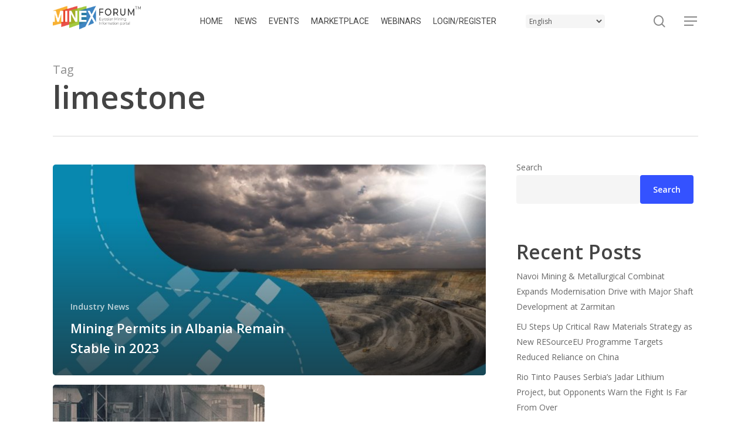

--- FILE ---
content_type: text/html; charset=UTF-8
request_url: https://minexforum.com/tag/limestone/
body_size: 19674
content:
<!doctype html>
<html lang="en-GB" class="no-js">
<head>

<!-- Google Tag Manager -->
<script>(function(w,d,s,l,i){w[l]=w[l]||[];w[l].push({'gtm.start':
new Date().getTime(),event:'gtm.js'});var f=d.getElementsByTagName(s)[0],
j=d.createElement(s),dl=l!='dataLayer'?'&l='+l:'';j.async=true;j.src=
'https://www.googletagmanager.com/gtm.js?id='+i+dl;f.parentNode.insertBefore(j,f);
})(window,document,'script','dataLayer','GTM-NRNHP8K5');</script>
<!-- End Google Tag Manager -->


	<meta charset="UTF-8">
	<meta name="viewport" content="width=device-width, initial-scale=1, maximum-scale=1, user-scalable=0" /><title>limestone &#8211; MINEX Forum</title>
<meta name='robots' content='max-image-preview:large' />
	<style>img:is([sizes="auto" i], [sizes^="auto," i]) { contain-intrinsic-size: 3000px 1500px }</style>
	            <script type="text/javascript"> var epic_news_ajax_url = 'https://minexforum.com/?epic-ajax-request=epic-ne'; </script>
            
<!-- Open Graph Meta Tags generated by Blog2Social 870 - https://www.blog2social.com -->
<meta property="og:title" content="MINEX Forum"/>
<meta property="og:description" content=""/>
<meta property="og:url" content="/tag/limestone/"/>
<meta property="og:image" content="https://minexforum.com/wp-content/uploads/2024/03/industry-news-machines-copy-3.jpeg"/>
<meta property="og:image:width" content="1280" />
<meta property="og:image:height" content="720" />
<meta property="og:type" content="article"/>
<meta property="og:article:published_time" content="2024-06-07 19:31:58"/>
<meta property="og:article:modified_time" content="2024-06-07 19:31:58"/>
<meta property="og:article:tag" content="Albania"/>
<meta property="og:article:tag" content="chrome ore"/>
<meta property="og:article:tag" content="limestone"/>
<meta property="og:article:tag" content="mining permits"/>
<meta property="og:article:tag" content="natural resources"/>
<!-- Open Graph Meta Tags generated by Blog2Social 870 - https://www.blog2social.com -->

<!-- Twitter Card generated by Blog2Social 870 - https://www.blog2social.com -->
<meta name="twitter:card" content="summary">
<meta name="twitter:title" content="MINEX Forum"/>
<meta name="twitter:description" content=""/>
<meta name="twitter:image" content="https://minexforum.com/wp-content/uploads/2024/03/industry-news-machines-copy-3.jpeg"/>
<!-- Twitter Card generated by Blog2Social 870 - https://www.blog2social.com -->
<link rel='dns-prefetch' href='//www.googletagmanager.com' />
<link rel='dns-prefetch' href='//fonts.googleapis.com' />
<link rel="alternate" type="application/rss+xml" title="MINEX Forum &raquo; Feed" href="https://minexforum.com/feed/" />
<link rel="alternate" type="application/rss+xml" title="MINEX Forum &raquo; Comments Feed" href="https://minexforum.com/comments/feed/" />
<link rel="alternate" type="application/rss+xml" title="MINEX Forum &raquo; limestone Tag Feed" href="https://minexforum.com/tag/limestone/feed/" />
<script type="text/javascript">
/* <![CDATA[ */
window._wpemojiSettings = {"baseUrl":"https:\/\/s.w.org\/images\/core\/emoji\/16.0.1\/72x72\/","ext":".png","svgUrl":"https:\/\/s.w.org\/images\/core\/emoji\/16.0.1\/svg\/","svgExt":".svg","source":{"concatemoji":"https:\/\/minexforum.com\/wp-includes\/js\/wp-emoji-release.min.js?ver=6.8.3"}};
/*! This file is auto-generated */
!function(s,n){var o,i,e;function c(e){try{var t={supportTests:e,timestamp:(new Date).valueOf()};sessionStorage.setItem(o,JSON.stringify(t))}catch(e){}}function p(e,t,n){e.clearRect(0,0,e.canvas.width,e.canvas.height),e.fillText(t,0,0);var t=new Uint32Array(e.getImageData(0,0,e.canvas.width,e.canvas.height).data),a=(e.clearRect(0,0,e.canvas.width,e.canvas.height),e.fillText(n,0,0),new Uint32Array(e.getImageData(0,0,e.canvas.width,e.canvas.height).data));return t.every(function(e,t){return e===a[t]})}function u(e,t){e.clearRect(0,0,e.canvas.width,e.canvas.height),e.fillText(t,0,0);for(var n=e.getImageData(16,16,1,1),a=0;a<n.data.length;a++)if(0!==n.data[a])return!1;return!0}function f(e,t,n,a){switch(t){case"flag":return n(e,"\ud83c\udff3\ufe0f\u200d\u26a7\ufe0f","\ud83c\udff3\ufe0f\u200b\u26a7\ufe0f")?!1:!n(e,"\ud83c\udde8\ud83c\uddf6","\ud83c\udde8\u200b\ud83c\uddf6")&&!n(e,"\ud83c\udff4\udb40\udc67\udb40\udc62\udb40\udc65\udb40\udc6e\udb40\udc67\udb40\udc7f","\ud83c\udff4\u200b\udb40\udc67\u200b\udb40\udc62\u200b\udb40\udc65\u200b\udb40\udc6e\u200b\udb40\udc67\u200b\udb40\udc7f");case"emoji":return!a(e,"\ud83e\udedf")}return!1}function g(e,t,n,a){var r="undefined"!=typeof WorkerGlobalScope&&self instanceof WorkerGlobalScope?new OffscreenCanvas(300,150):s.createElement("canvas"),o=r.getContext("2d",{willReadFrequently:!0}),i=(o.textBaseline="top",o.font="600 32px Arial",{});return e.forEach(function(e){i[e]=t(o,e,n,a)}),i}function t(e){var t=s.createElement("script");t.src=e,t.defer=!0,s.head.appendChild(t)}"undefined"!=typeof Promise&&(o="wpEmojiSettingsSupports",i=["flag","emoji"],n.supports={everything:!0,everythingExceptFlag:!0},e=new Promise(function(e){s.addEventListener("DOMContentLoaded",e,{once:!0})}),new Promise(function(t){var n=function(){try{var e=JSON.parse(sessionStorage.getItem(o));if("object"==typeof e&&"number"==typeof e.timestamp&&(new Date).valueOf()<e.timestamp+604800&&"object"==typeof e.supportTests)return e.supportTests}catch(e){}return null}();if(!n){if("undefined"!=typeof Worker&&"undefined"!=typeof OffscreenCanvas&&"undefined"!=typeof URL&&URL.createObjectURL&&"undefined"!=typeof Blob)try{var e="postMessage("+g.toString()+"("+[JSON.stringify(i),f.toString(),p.toString(),u.toString()].join(",")+"));",a=new Blob([e],{type:"text/javascript"}),r=new Worker(URL.createObjectURL(a),{name:"wpTestEmojiSupports"});return void(r.onmessage=function(e){c(n=e.data),r.terminate(),t(n)})}catch(e){}c(n=g(i,f,p,u))}t(n)}).then(function(e){for(var t in e)n.supports[t]=e[t],n.supports.everything=n.supports.everything&&n.supports[t],"flag"!==t&&(n.supports.everythingExceptFlag=n.supports.everythingExceptFlag&&n.supports[t]);n.supports.everythingExceptFlag=n.supports.everythingExceptFlag&&!n.supports.flag,n.DOMReady=!1,n.readyCallback=function(){n.DOMReady=!0}}).then(function(){return e}).then(function(){var e;n.supports.everything||(n.readyCallback(),(e=n.source||{}).concatemoji?t(e.concatemoji):e.wpemoji&&e.twemoji&&(t(e.twemoji),t(e.wpemoji)))}))}((window,document),window._wpemojiSettings);
/* ]]> */
</script>
<style id='wp-emoji-styles-inline-css' type='text/css'>

	img.wp-smiley, img.emoji {
		display: inline !important;
		border: none !important;
		box-shadow: none !important;
		height: 1em !important;
		width: 1em !important;
		margin: 0 0.07em !important;
		vertical-align: -0.1em !important;
		background: none !important;
		padding: 0 !important;
	}
</style>
<link rel='stylesheet' id='SFSImainCss-css' href='https://minexforum.com/wp-content/plugins/ultimate-social-media-icons/css/sfsi-style.css?ver=2.9.6' type='text/css' media='all' />
<link rel='stylesheet' id='hide-admin-bar-based-on-user-roles-css' href='https://minexforum.com/wp-content/plugins/hide-admin-bar-based-on-user-roles/public/css/hide-admin-bar-based-on-user-roles-public.css?ver=6.0.5' type='text/css' media='all' />
<link rel='stylesheet' id='issuem-leaky-paywall-css' href='https://minexforum.com/wp-content/plugins/leaky-paywall//css/issuem-leaky-paywall.css?ver=4.22.4' type='text/css' media='all' />
<link rel='stylesheet' id='font-awesome-css' href='https://minexforum.com/wp-content/themes/salient/css/font-awesome-legacy.min.css?ver=4.7.1' type='text/css' media='all' />
<link rel='stylesheet' id='salient-grid-system-css' href='https://minexforum.com/wp-content/themes/salient/css/build/grid-system.css?ver=16.1.3' type='text/css' media='all' />
<link rel='stylesheet' id='main-styles-css' href='https://minexforum.com/wp-content/themes/salient/css/build/style.css?ver=16.1.3' type='text/css' media='all' />
<link rel='stylesheet' id='nectar-header-layout-centered-menu-css' href='https://minexforum.com/wp-content/themes/salient/css/build/header/header-layout-centered-menu.css?ver=16.1.3' type='text/css' media='all' />
<link rel='stylesheet' id='nectar_default_font_open_sans-css' href='https://fonts.googleapis.com/css?family=Open+Sans%3A300%2C400%2C600%2C700&#038;subset=latin%2Clatin-ext' type='text/css' media='all' />
<link rel='stylesheet' id='nectar-blog-auto-masonry-meta-overlaid-spaced-css' href='https://minexforum.com/wp-content/themes/salient/css/build/blog/auto-masonry-meta-overlaid-spaced.css?ver=16.1.3' type='text/css' media='all' />
<link rel='stylesheet' id='responsive-css' href='https://minexforum.com/wp-content/themes/salient/css/build/responsive.css?ver=16.1.3' type='text/css' media='all' />
<link rel='stylesheet' id='skin-material-css' href='https://minexforum.com/wp-content/themes/salient/css/build/skin-material.css?ver=16.1.3' type='text/css' media='all' />
<link rel='stylesheet' id='salient-wp-menu-dynamic-css' href='https://minexforum.com/wp-content/uploads/salient/menu-dynamic.css?ver=6861' type='text/css' media='all' />
<link rel='stylesheet' id='dynamic-css-css' href='https://minexforum.com/wp-content/themes/salient/css/salient-dynamic-styles.css?ver=38350' type='text/css' media='all' />
<style id='dynamic-css-inline-css' type='text/css'>
body[data-bg-header="true"].category .container-wrap,body[data-bg-header="true"].author .container-wrap,body[data-bg-header="true"].date .container-wrap,body[data-bg-header="true"].blog .container-wrap{padding-top:var(--container-padding)!important}.archive.author .row .col.section-title span,.archive.category .row .col.section-title span,.archive.tag .row .col.section-title span,.archive.date .row .col.section-title span{padding-left:0}body.author #page-header-wrap #page-header-bg,body.category #page-header-wrap #page-header-bg,body.tag #page-header-wrap #page-header-bg,body.date #page-header-wrap #page-header-bg{height:auto;padding-top:8%;padding-bottom:8%;}.archive #page-header-wrap{height:auto;}.archive.category .row .col.section-title p,.archive.tag .row .col.section-title p{margin-top:10px;}body[data-bg-header="true"].archive .container-wrap.meta_overlaid_blog,body[data-bg-header="true"].category .container-wrap.meta_overlaid_blog,body[data-bg-header="true"].author .container-wrap.meta_overlaid_blog,body[data-bg-header="true"].date .container-wrap.meta_overlaid_blog{padding-top:0!important;}#page-header-bg[data-alignment="center"] .span_6 p{margin:0 auto;}body.archive #page-header-bg:not(.fullscreen-header) .span_6{position:relative;-webkit-transform:none;transform:none;top:0;}.blog-archive-header .nectar-author-gravatar img{width:125px;border-radius:100px;}.blog-archive-header .container .span_12 p{font-size:min(max(calc(1.3vw),16px),20px);line-height:1.5;margin-top:.5em;}body .page-header-no-bg.color-bg{padding:5% 0;}@media only screen and (max-width:999px){body .page-header-no-bg.color-bg{padding:7% 0;}}@media only screen and (max-width:690px){body .page-header-no-bg.color-bg{padding:9% 0;}.blog-archive-header .nectar-author-gravatar img{width:75px;}}.blog-archive-header.color-bg .col.section-title{border-bottom:0;padding:0;}.blog-archive-header.color-bg *{color:inherit!important;}.nectar-archive-tax-count{position:relative;padding:.5em;transform:translateX(0.25em) translateY(-0.75em);font-size:clamp(14px,0.3em,20px);display:inline-block;vertical-align:super;}.nectar-archive-tax-count:before{content:"";display:block;padding-bottom:100%;width:100%;position:absolute;top:50%;left:50%;transform:translate(-50%,-50%);border-radius:100px;background-color:currentColor;opacity:0.1;}#header-space{background-color:#ffffff}@media only screen and (min-width:1000px){body #ajax-content-wrap.no-scroll{min-height:calc(100vh - 106px);height:calc(100vh - 106px)!important;}}@media only screen and (min-width:1000px){#page-header-wrap.fullscreen-header,#page-header-wrap.fullscreen-header #page-header-bg,html:not(.nectar-box-roll-loaded) .nectar-box-roll > #page-header-bg.fullscreen-header,.nectar_fullscreen_zoom_recent_projects,#nectar_fullscreen_rows:not(.afterLoaded) > div{height:calc(100vh - 105px);}.wpb_row.vc_row-o-full-height.top-level,.wpb_row.vc_row-o-full-height.top-level > .col.span_12{min-height:calc(100vh - 105px);}html:not(.nectar-box-roll-loaded) .nectar-box-roll > #page-header-bg.fullscreen-header{top:106px;}.nectar-slider-wrap[data-fullscreen="true"]:not(.loaded),.nectar-slider-wrap[data-fullscreen="true"]:not(.loaded) .swiper-container{height:calc(100vh - 104px)!important;}.admin-bar .nectar-slider-wrap[data-fullscreen="true"]:not(.loaded),.admin-bar .nectar-slider-wrap[data-fullscreen="true"]:not(.loaded) .swiper-container{height:calc(100vh - 104px - 32px)!important;}}.admin-bar[class*="page-template-template-no-header"] .wpb_row.vc_row-o-full-height.top-level,.admin-bar[class*="page-template-template-no-header"] .wpb_row.vc_row-o-full-height.top-level > .col.span_12{min-height:calc(100vh - 32px);}body[class*="page-template-template-no-header"] .wpb_row.vc_row-o-full-height.top-level,body[class*="page-template-template-no-header"] .wpb_row.vc_row-o-full-height.top-level > .col.span_12{min-height:100vh;}@media only screen and (max-width:999px){.using-mobile-browser #nectar_fullscreen_rows:not(.afterLoaded):not([data-mobile-disable="on"]) > div{height:calc(100vh - 100px);}.using-mobile-browser .wpb_row.vc_row-o-full-height.top-level,.using-mobile-browser .wpb_row.vc_row-o-full-height.top-level > .col.span_12,[data-permanent-transparent="1"].using-mobile-browser .wpb_row.vc_row-o-full-height.top-level,[data-permanent-transparent="1"].using-mobile-browser .wpb_row.vc_row-o-full-height.top-level > .col.span_12{min-height:calc(100vh - 100px);}html:not(.nectar-box-roll-loaded) .nectar-box-roll > #page-header-bg.fullscreen-header,.nectar_fullscreen_zoom_recent_projects,.nectar-slider-wrap[data-fullscreen="true"]:not(.loaded),.nectar-slider-wrap[data-fullscreen="true"]:not(.loaded) .swiper-container,#nectar_fullscreen_rows:not(.afterLoaded):not([data-mobile-disable="on"]) > div{height:calc(100vh - 47px);}.wpb_row.vc_row-o-full-height.top-level,.wpb_row.vc_row-o-full-height.top-level > .col.span_12{min-height:calc(100vh - 47px);}body[data-transparent-header="false"] #ajax-content-wrap.no-scroll{min-height:calc(100vh - 47px);height:calc(100vh - 47px);}}.screen-reader-text,.nectar-skip-to-content:not(:focus){border:0;clip:rect(1px,1px,1px,1px);clip-path:inset(50%);height:1px;margin:-1px;overflow:hidden;padding:0;position:absolute!important;width:1px;word-wrap:normal!important;}.row .col img:not([srcset]){width:auto;}.row .col img.img-with-animation.nectar-lazy:not([srcset]){width:100%;}
</style>
<link rel='stylesheet' id='salient-child-style-css' href='https://minexforum.com/wp-content/themes/salient-child/style.css?ver=16.1.3' type='text/css' media='all' />
<link rel='stylesheet' id='epic-icon-css' href='https://minexforum.com/wp-content/plugins/epic-news-element/assets/fonts/jegicon/jegicon.css?ver=6.8.3' type='text/css' media='all' />
<link rel='stylesheet' id='epic-style-css' href='https://minexforum.com/wp-content/plugins/epic-news-element/assets/css/style.min.css?ver=6.8.3' type='text/css' media='all' />
<link rel='stylesheet' id='redux-google-fonts-salient_redux-css' href='https://fonts.googleapis.com/css?family=Roboto%3A400&#038;ver=6.8.3' type='text/css' media='all' />
<!--n2css--><!--n2js--><script type="text/javascript" src="https://minexforum.com/wp-includes/js/jquery/jquery.min.js?ver=3.7.1" id="jquery-core-js"></script>
<script type="text/javascript" src="https://minexforum.com/wp-includes/js/jquery/jquery-migrate.min.js?ver=3.4.1" id="jquery-migrate-js"></script>
<script type="text/javascript" src="https://minexforum.com/wp-content/plugins/hide-admin-bar-based-on-user-roles/public/js/hide-admin-bar-based-on-user-roles-public.js?ver=6.0.5" id="hide-admin-bar-based-on-user-roles-js"></script>

<!-- Google tag (gtag.js) snippet added by Site Kit -->
<!-- Google Analytics snippet added by Site Kit -->
<script type="text/javascript" src="https://www.googletagmanager.com/gtag/js?id=GT-5D488KX" id="google_gtagjs-js" async></script>
<script type="text/javascript" id="google_gtagjs-js-after">
/* <![CDATA[ */
window.dataLayer = window.dataLayer || [];function gtag(){dataLayer.push(arguments);}
gtag("set","linker",{"domains":["minexforum.com"]});
gtag("js", new Date());
gtag("set", "developer_id.dZTNiMT", true);
gtag("config", "GT-5D488KX");
/* ]]> */
</script>
<script></script><link rel="https://api.w.org/" href="https://minexforum.com/wp-json/" /><link rel="alternate" title="JSON" type="application/json" href="https://minexforum.com/wp-json/wp/v2/tags/903" /><meta name="generator" content="WordPress 6.8.3" />
<meta name="generator" content="Site Kit by Google 1.166.0" /><!-- Stream WordPress user activity plugin v4.1.1 -->
<meta name="follow.[base64]" content="Lu2glmCksge3H8ytrneP"/><meta property="og:image:secure_url" content="https://minexforum.com/wp-content/uploads/2024/03/industry-news-machines-copy-3.jpeg" data-id="sfsi"><meta property="twitter:card" content="summary_large_image" data-id="sfsi"><meta property="twitter:image" content="https://minexforum.com/wp-content/uploads/2024/03/industry-news-machines-copy-3.jpeg" data-id="sfsi"><meta property="og:image:type" content="" data-id="sfsi" /><meta property="og:image:width" content="1280" data-id="sfsi" /><meta property="og:image:height" content="720" data-id="sfsi" /><meta property="og:url" content="https://minexforum.com/2024/06/07/mining-permits-in-albania-remain-stable-in-2023/" data-id="sfsi" /><meta property="og:description" content="The number of mining permits in Albania remained almost unchanged during 2023 compared to the previous year. According to data from the National Agency of Natural Resources, there were 552 active mining permits in 2023, a slight decrease from 554 in the previous year.

Mining activity in 2023 was predominantly focused on the extraction of chrome ore, which accounted for about 43% of active permits. The latest data shows there are 236 permits for chrome extraction, unchanged from 2022. However, despite the steady number of permits, the production of chrome ore saw a decline. In 2023, about 921,000 tons of chrome were produced, approximately 12,000 tons less than the 933,000 tons produced in 2022.

Limestone extraction was the second most significant mining activity, with 137 permits representing 25% of the total. Marbled limestone followed with 34 permits, accounting for 6.2% of the total. Combined, these three minerals constituted 75% of Albania's mining activity. Additionally, there are 31 permits for nickel iron, 17 for copper ore, 16 for sandstone, 16 for slate limestone, and 11 for clay.

The remaining mining activities include permits for decorative limestone, alabaster gypsum, bituminous gravel sand, and other materials, highlighting the diverse range of mineral resources being extracted in the country." data-id="sfsi" /><meta property="og:title" content="Mining Permits in Albania Remain Stable in 2023" data-id="sfsi" /><script type="text/javascript"> var root = document.getElementsByTagName( "html" )[0]; root.setAttribute( "class", "js" ); </script><meta name="generator" content="Powered by WPBakery Page Builder - drag and drop page builder for WordPress."/>
<link rel="icon" href="https://minexforum.com/wp-content/uploads/2024/08/cropped-minexforum_icon-32x32.jpg" sizes="32x32" />
<link rel="icon" href="https://minexforum.com/wp-content/uploads/2024/08/cropped-minexforum_icon-192x192.jpg" sizes="192x192" />
<link rel="apple-touch-icon" href="https://minexforum.com/wp-content/uploads/2024/08/cropped-minexforum_icon-180x180.jpg" />
<meta name="msapplication-TileImage" content="https://minexforum.com/wp-content/uploads/2024/08/cropped-minexforum_icon-270x270.jpg" />
<style id="jeg_dynamic_css" type="text/css" data-type="jeg_custom-css"></style>            <style id="jeg_override_category_css" type="text/css" data-type="jeg_custom-css">.jeg_heroblock .jeg_post_category a.category-site-visits,
                    .jeg_thumb .jeg_post_category a.category-site-visits,
                    .jeg_pl_lg_box .jeg_post_category a.category-site-visits,
                    .jeg_pl_md_box .jeg_post_category a.category-site-visits,
                    .jeg_postblock_carousel_2 .jeg_post_category a.category-site-visits,
                    .jeg_slide_caption .jeg_post_category a.category-site-visits { 
                        background-color: ; 
                        border-color: ; 
                        color: ; 
                    }</style>
            		<style type="text/css" id="wp-custom-css">
			a.profile_btn {
    width: 230px;
}

.search-field{
	width:70% !important;
	float:left;
	
}

.search-widget-btn{
	float:left;
	
	margin:0px !important;
}

.icon-salient-search{
	padding-right:7px;
}

.jeg_post_meta{
	display:none;
}

#author-bio{
	display:none;	
}

.menu-title-text{
	color:#444 !important;
}

.meta-author{
	display:none !important;		
}

.meta-comment-count{
	display:none !important;			
}
.meta-date{
	border-left:0px !important;	
}

.socialfollow{
	font-size:22px;
}

td.col1, td.col2 {
    margin: 0px;
    padding: 0px 10px !important;
}
.jeg_post_title{
	line-height:1.3em !important;

}
.menu-item.menu-item-gtranslate{
	left:40px;
	position:relative;
}

@media only screen and (max-width: 1023px) {
    .mobile_hide {
        display: none;
    }
}

@media only screen and (min-width: 1025px) {
.page-header-bg-image {
    top: 90px;
}

header#top{
    background: #fff;
}
}


.jeg_slider_type_4 .jeg_slide_caption .jeg_post_title {
    font-size: 24px;
}

.jeg_post_category a.category-minex-news-en{
	display:none;
}


/* Submenu */

ul.sub-menu li.menu-item.menu-item-type-post_type a span {
    line-height: 18px;
}


ul.sub-menu li.menu-item.menu-item-type-custom a span {
    line-height: 18px;
}


ul.sub-menu li.menu-item.menu-item-type-post_type a:hover span.menu-title-text {
    line-height: 18px;
		color:#ffffff !important;

}



ul.sub-menu li.menu-item.menu-item-type-custom a:hover span.menu-title-text {
    line-height: 18px;
		color:#ffffff !important;

}



ul.sub-menu li.menu-item.current-menu-item
{
    line-height: 18px;
		color:#ffffff !important;
}
		</style>
		<noscript><style> .wpb_animate_when_almost_visible { opacity: 1; }</style></noscript></head><body class="archive tag tag-limestone tag-903 wp-theme-salient wp-child-theme-salient-child sfsi_actvite_theme_default non-logged-in material wpb-js-composer js-comp-ver-7.1 vc_responsive" data-footer-reveal="false" data-footer-reveal-shadow="none" data-header-format="centered-menu" data-body-border="off" data-boxed-style="" data-header-breakpoint="1000" data-dropdown-style="minimal" data-cae="easeOutCubic" data-cad="750" data-megamenu-width="contained" data-aie="none" data-ls="fancybox" data-apte="standard" data-hhun="0" data-fancy-form-rcs="default" data-form-style="default" data-form-submit="regular" data-is="minimal" data-button-style="slightly_rounded_shadow" data-user-account-button="false" data-flex-cols="true" data-col-gap="default" data-header-inherit-rc="false" data-header-search="true" data-animated-anchors="true" data-ajax-transitions="false" data-full-width-header="false" data-slide-out-widget-area="true" data-slide-out-widget-area-style="slide-out-from-right" data-user-set-ocm="1" data-loading-animation="none" data-bg-header="false" data-responsive="1" data-ext-responsive="true" data-ext-padding="90" data-header-resize="1" data-header-color="custom" data-cart="false" data-remove-m-parallax="" data-remove-m-video-bgs="" data-m-animate="0" data-force-header-trans-color="light" data-smooth-scrolling="0" data-permanent-transparent="false" >

<!-- Google Tag Manager (noscript) -->
<noscript><iframe src="https://www.googletagmanager.com/ns.html?id=GTM-NRNHP8K5"
height="0" width="0" style="display:none;visibility:hidden"></iframe></noscript>
<!-- End Google Tag Manager (noscript) -->
	
	<script type="text/javascript">
	 (function(window, document) {

		 if(navigator.userAgent.match(/(Android|iPod|iPhone|iPad|BlackBerry|IEMobile|Opera Mini)/)) {
			 document.body.className += " using-mobile-browser mobile ";
		 }
		 if(navigator.userAgent.match(/Mac/) && navigator.maxTouchPoints && navigator.maxTouchPoints > 2) {
			document.body.className += " using-ios-device ";
		}

		 if( !("ontouchstart" in window) ) {

			 var body = document.querySelector("body");
			 var winW = window.innerWidth;
			 var bodyW = body.clientWidth;

			 if (winW > bodyW + 4) {
				 body.setAttribute("style", "--scroll-bar-w: " + (winW - bodyW - 4) + "px");
			 } else {
				 body.setAttribute("style", "--scroll-bar-w: 0px");
			 }
		 }

	 })(window, document);
   </script><a href="#ajax-content-wrap" class="nectar-skip-to-content">Skip to main content</a><div class="ocm-effect-wrap"><div class="ocm-effect-wrap-inner">	
	<div id="header-space"  data-header-mobile-fixed='1'></div> 
	
		<div id="header-outer" data-has-menu="true" data-has-buttons="yes" data-header-button_style="default" data-using-pr-menu="false" data-mobile-fixed="1" data-ptnm="false" data-lhe="animated_underline" data-user-set-bg="#ffffff" data-format="centered-menu" data-permanent-transparent="false" data-megamenu-rt="0" data-remove-fixed="0" data-header-resize="1" data-cart="false" data-transparency-option="" data-box-shadow="large" data-shrink-num="6" data-using-secondary="0" data-using-logo="1" data-logo-height="50" data-m-logo-height="24" data-padding="28" data-full-width="false" data-condense="false" >
		
<div id="search-outer" class="nectar">
	<div id="search">
		<div class="container">
			 <div id="search-box">
				 <div class="inner-wrap">
					 <div class="col span_12">
						  <form role="search" action="https://minexforum.com/" method="GET">
														 <input type="text" name="s"  value="" aria-label="Search" placeholder="Search" />
							 
						<span>Hit enter to search or ESC to close</span>
												</form>
					</div><!--/span_12-->
				</div><!--/inner-wrap-->
			 </div><!--/search-box-->
			 <div id="close"><a href="#"><span class="screen-reader-text">Close Search</span>
				<span class="close-wrap"> <span class="close-line close-line1"></span> <span class="close-line close-line2"></span> </span>				 </a></div>
		 </div><!--/container-->
	</div><!--/search-->
</div><!--/search-outer-->

<header id="top">
	<div class="container">
		<div class="row">
			<div class="col span_3">
				                
                
				<a id="logo1" href="https://minexforum.com" 
                data-supplied-ml-starting-dark="true" 
                data-supplied-ml-starting="true" 
                data-supplied-ml="true" 
                >

                	                    <img class="mobile-only-logo skip-lazy" src="https://minexforum.com/wp-content/uploads/2024/08/minexforumlogo_2-1.png" style="height:40px; margin-top:10px;" >				</a>
							</div><!--/span_3-->

			<div class="col span_9 col_last">
									<div class="nectar-mobile-only mobile-header"><div class="inner"><ul id="menu-main" class="sf-menu"><li style="position:relative;" class="menu-item menu-item-gtranslate gt-menu-18714"></li></ul></div></div>
									<a class="mobile-search" href="#searchbox"><span class="nectar-icon icon-salient-search" aria-hidden="true"></span><span class="screen-reader-text">search</span></a>
														<div class="slide-out-widget-area-toggle mobile-icon slide-out-from-right" data-custom-color="false" data-icon-animation="simple-transform">
						<div> <a href="#sidewidgetarea" role="button" aria-label="Navigation Menu" aria-expanded="false" class="closed">
							<span class="screen-reader-text">Menu</span><span aria-hidden="true"> <i class="lines-button x2"> <i class="lines"></i> </i> </span>
						</a></div>
					</div>
				
									<nav>
													<ul class="sf-menu">
								<li id="menu-item-25359" class="menu-item menu-item-type-custom menu-item-object-custom menu-item-home menu-item-has-children nectar-regular-menu-item menu-item-25359"><a href="https://minexforum.com/"><span class="menu-title-text">HOME</span></a>
<ul class="sub-menu">
	<li id="menu-item-25851" class="menu-item menu-item-type-post_type menu-item-object-page nectar-regular-menu-item menu-item-25851"><a href="https://minexforum.com/about/"><span class="menu-title-text">About MINEX Forum events</span></a></li>
	<li id="menu-item-40348" class="menu-item menu-item-type-post_type menu-item-object-page nectar-regular-menu-item menu-item-40348"><a href="https://minexforum.com/mining-outlook/"><span class="menu-title-text">Mining Overview for Eurasia</span></a></li>
	<li id="menu-item-26998" class="menu-item menu-item-type-post_type menu-item-object-page nectar-regular-menu-item menu-item-26998"><a href="https://minexforum.com/eurasian-mining-news-digest/"><span class="menu-title-text">Eurasian Mining News Digest</span></a></li>
	<li id="menu-item-40346" class="menu-item menu-item-type-post_type menu-item-object-page nectar-regular-menu-item menu-item-40346"><a href="https://minexforum.com/contact-us-2/"><span class="menu-title-text">Contact Us</span></a></li>
</ul>
</li>
<li id="menu-item-25827" class="menu-item menu-item-type-custom menu-item-object-custom menu-item-home menu-item-has-children nectar-regular-menu-item menu-item-25827"><a href="https://minexforum.com/"><span class="menu-title-text">NEWS</span></a>
<ul class="sub-menu">
	<li id="menu-item-25828" class="menu-item menu-item-type-custom menu-item-object-custom nectar-regular-menu-item menu-item-25828"><a href="https://minexforum.com/category/companies/"><span class="menu-title-text">Companies &#038; Organisations</span></a></li>
	<li id="menu-item-25829" class="menu-item menu-item-type-custom menu-item-object-custom nectar-regular-menu-item menu-item-25829"><a href="https://minexforum.com/europe-news/"><span class="menu-title-text">Europe</span></a></li>
	<li id="menu-item-25830" class="menu-item menu-item-type-custom menu-item-object-custom nectar-regular-menu-item menu-item-25830"><a href="https://minexforum.com/central-asia-news/"><span class="menu-title-text">Central and Eastern Asia</span></a></li>
	<li id="menu-item-27001" class="menu-item menu-item-type-post_type menu-item-object-page nectar-regular-menu-item menu-item-27001"><a href="https://minexforum.com/caspian-region/"><span class="menu-title-text">Caspian and Caucasus</span></a></li>
	<li id="menu-item-44214" class="menu-item menu-item-type-custom menu-item-object-custom nectar-regular-menu-item menu-item-44214"><a href="https://minexforum.com/minex-forum-news/"><span class="menu-title-text">MINEX Forum News</span></a></li>
</ul>
</li>
<li id="menu-item-2392" class="menu-item menu-item-type-custom menu-item-object-custom menu-item-has-children nectar-regular-menu-item menu-item-2392"><a href="https://minexforum.com/minex-forums/"><span class="menu-title-text">EVENTS</span></a>
<ul class="sub-menu">
	<li id="menu-item-44220" class="menu-item menu-item-type-custom menu-item-object-custom menu-item-has-children nectar-regular-menu-item menu-item-44220"><a href="#"><span class="menu-title-text">MINEX Forum Materials</span><span class="sf-sub-indicator"><i class="fa fa-angle-right icon-in-menu" aria-hidden="true"></i></span></a>
	<ul class="sub-menu">
		<li id="menu-item-45760" class="menu-item menu-item-type-custom menu-item-object-custom menu-item-has-children nectar-regular-menu-item menu-item-45760"><a href="#"><span class="menu-title-text">MINEX Europe</span><span class="sf-sub-indicator"><i class="fa fa-angle-right icon-in-menu" aria-hidden="true"></i></span></a>
		<ul class="sub-menu">
			<li id="menu-item-45761" class="menu-item menu-item-type-custom menu-item-object-custom nectar-regular-menu-item menu-item-45761"><a href="https://2024.minexeurope.com/forum-summary/"><span class="menu-title-text">2024</span></a></li>
			<li id="menu-item-45762" class="menu-item menu-item-type-custom menu-item-object-custom nectar-regular-menu-item menu-item-45762"><a href="https://2023.minexeurope.com/summary-2/"><span class="menu-title-text">2023</span></a></li>
			<li id="menu-item-45763" class="menu-item menu-item-type-custom menu-item-object-custom nectar-regular-menu-item menu-item-45763"><a href="https://2022.minexeurope.com/summary/"><span class="menu-title-text">2022</span></a></li>
			<li id="menu-item-45764" class="menu-item menu-item-type-custom menu-item-object-custom nectar-regular-menu-item menu-item-45764"><a href="https://2020.minexeurope.com/programme-highlights/"><span class="menu-title-text">2020</span></a></li>
			<li id="menu-item-45765" class="menu-item menu-item-type-custom menu-item-object-custom nectar-regular-menu-item menu-item-45765"><a href="https://2019.minexeurope.com/minex-europe-2019-summary/"><span class="menu-title-text">2019</span></a></li>
			<li id="menu-item-45766" class="menu-item menu-item-type-custom menu-item-object-custom nectar-regular-menu-item menu-item-45766"><a href="https://2018.minexeurope.com/materials/"><span class="menu-title-text">2018</span></a></li>
			<li id="menu-item-45767" class="menu-item menu-item-type-custom menu-item-object-custom nectar-regular-menu-item menu-item-45767"><a href="https://2017.minexeurope.com/visit-to-bor-media-coverage/"><span class="menu-title-text">2017</span></a></li>
			<li id="menu-item-45768" class="menu-item menu-item-type-custom menu-item-object-custom nectar-regular-menu-item menu-item-45768"><a href="https://2015.minexeurope.com/materials/"><span class="menu-title-text">2015</span></a></li>
		</ul>
</li>
		<li id="menu-item-45769" class="menu-item menu-item-type-custom menu-item-object-custom menu-item-has-children nectar-regular-menu-item menu-item-45769"><a href="#"><span class="menu-title-text">MINEX Eurasia</span><span class="sf-sub-indicator"><i class="fa fa-angle-right icon-in-menu" aria-hidden="true"></i></span></a>
		<ul class="sub-menu">
			<li id="menu-item-45770" class="menu-item menu-item-type-custom menu-item-object-custom nectar-regular-menu-item menu-item-45770"><a href="https://2024.minexeurasia.com/minex-eurasia24-executive-summary/"><span class="menu-title-text">2024</span></a></li>
			<li id="menu-item-45771" class="menu-item menu-item-type-custom menu-item-object-custom nectar-regular-menu-item menu-item-45771"><a href="https://2023.minexeurasia.com/summary/"><span class="menu-title-text">2023</span></a></li>
			<li id="menu-item-45772" class="menu-item menu-item-type-custom menu-item-object-custom nectar-regular-menu-item menu-item-45772"><a href="https://2022.minexeurasia.com/minex-eurasia-2022-facts-and-figures/"><span class="menu-title-text">2022</span></a></li>
			<li id="menu-item-45773" class="menu-item menu-item-type-custom menu-item-object-custom nectar-regular-menu-item menu-item-45773"><a href="https://2021.minexeurasia.com/"><span class="menu-title-text">2021</span></a></li>
			<li id="menu-item-45774" class="menu-item menu-item-type-custom menu-item-object-custom nectar-regular-menu-item menu-item-45774"><a href="https://2019.minexeurasia.com/minex-eurasia-2019-summary/"><span class="menu-title-text">2019</span></a></li>
			<li id="menu-item-45775" class="menu-item menu-item-type-custom menu-item-object-custom nectar-regular-menu-item menu-item-45775"><a href="https://2016.minexeurasia.com/"><span class="menu-title-text">2016</span></a></li>
			<li id="menu-item-45777" class="menu-item menu-item-type-custom menu-item-object-custom nectar-regular-menu-item menu-item-45777"><a href="https://2015.minexeurasia.com/minex-eurasia-2014/"><span class="menu-title-text">2014</span></a></li>
			<li id="menu-item-45776" class="menu-item menu-item-type-custom menu-item-object-custom nectar-regular-menu-item menu-item-45776"><a href="https://2015.minexeurasia.com/"><span class="menu-title-text">2015</span></a></li>
		</ul>
</li>
		<li id="menu-item-45274" class="menu-item menu-item-type-custom menu-item-object-custom menu-item-has-children nectar-regular-menu-item menu-item-45274"><a href="#"><span class="menu-title-text">Minex Central Asia</span><span class="sf-sub-indicator"><i class="fa fa-angle-right icon-in-menu" aria-hidden="true"></i></span></a>
		<ul class="sub-menu">
			<li id="menu-item-45759" class="menu-item menu-item-type-custom menu-item-object-custom nectar-regular-menu-item menu-item-45759"><a href="https://2025.minexasia.com/wp-content/uploads/2025/07/minex-central-asia-2025-post-release-eng.pdf"><span class="menu-title-text">2025</span></a></li>
			<li id="menu-item-45275" class="menu-item menu-item-type-custom menu-item-object-custom nectar-regular-menu-item menu-item-45275"><a href="https://2024.minexasia.com/minex-central-asia-2024-post-event-summary/"><span class="menu-title-text">2024</span></a></li>
			<li id="menu-item-45781" class="menu-item menu-item-type-custom menu-item-object-custom nectar-regular-menu-item menu-item-45781"><a href="https://2018.minexasia.com/order-forum-materials/"><span class="menu-title-text">2018</span></a></li>
			<li id="menu-item-45782" class="menu-item menu-item-type-custom menu-item-object-custom nectar-regular-menu-item menu-item-45782"><a href="https://2017.minexasia.com/wp-content/uploads/2017/04/MINEX_CA2017_post-release-eng.pdf"><span class="menu-title-text">2017</span></a></li>
		</ul>
</li>
		<li id="menu-item-44221" class="menu-item menu-item-type-custom menu-item-object-custom menu-item-has-children nectar-regular-menu-item menu-item-44221"><a href="#"><span class="menu-title-text">MINEX Kazakhstan</span><span class="sf-sub-indicator"><i class="fa fa-angle-right icon-in-menu" aria-hidden="true"></i></span></a>
		<ul class="sub-menu">
			<li id="menu-item-44996" class="menu-item menu-item-type-custom menu-item-object-custom nectar-regular-menu-item menu-item-44996"><a href="https://2025.minexkazakhstan.com/minex-kazakhstan-2025-executive-summary/"><span class="menu-title-text">2025</span></a></li>
			<li id="menu-item-44222" class="menu-item menu-item-type-custom menu-item-object-custom nectar-regular-menu-item menu-item-44222"><a href="https://minexforum.com/category/minex-kazakhstan-2024-materials/"><span class="menu-title-text">2024</span></a></li>
			<li id="menu-item-45780" class="menu-item menu-item-type-custom menu-item-object-custom nectar-regular-menu-item menu-item-45780"><a href="https://2023.minexkazakhstan.com/about-minex-kazakhstan/"><span class="menu-title-text">2023</span></a></li>
			<li id="menu-item-45779" class="menu-item menu-item-type-custom menu-item-object-custom nectar-regular-menu-item menu-item-45779"><a href="https://2022.minexkazakhstan.com/itogi-foruma/"><span class="menu-title-text">2022</span></a></li>
			<li id="menu-item-45778" class="menu-item menu-item-type-custom menu-item-object-custom nectar-regular-menu-item menu-item-45778"><a href="https://2021.minexkazakhstan.com/facts-and-figures-2019/"><span class="menu-title-text">2019</span></a></li>
			<li id="menu-item-45784" class="menu-item menu-item-type-custom menu-item-object-custom nectar-regular-menu-item menu-item-45784"><a href="https://2018.minexasia.com/order-forum-materials/"><span class="menu-title-text">2018</span></a></li>
			<li id="menu-item-45783" class="menu-item menu-item-type-custom menu-item-object-custom nectar-regular-menu-item menu-item-45783"><a href="https://2017.minexasia.com/wp-content/uploads/2017/04/MINEX_CA2017_post-release-eng.pdf"><span class="menu-title-text">2017</span></a></li>
		</ul>
</li>
	</ul>
</li>
	<li id="menu-item-39635" class="menu-item menu-item-type-custom menu-item-object-custom nectar-regular-menu-item menu-item-39635"><a href="https://minexforum.com/site-visits/"><span class="menu-title-text">Site Visits</span></a></li>
	<li id="menu-item-26395" class="menu-item menu-item-type-post_type menu-item-object-page nectar-regular-menu-item menu-item-26395"><a href="https://minexforum.com/mx-videos/"><span class="menu-title-text">MINEX Forum Videos</span></a></li>
</ul>
</li>
<li id="menu-item-26278" class="menu-item menu-item-type-custom menu-item-object-custom menu-item-has-children nectar-regular-menu-item menu-item-26278"><a href="/marketplace/"><span class="menu-title-text">MARKETPLACE</span></a>
<ul class="sub-menu">
	<li id="menu-item-28664" class="menu-item menu-item-type-post_type menu-item-object-page nectar-regular-menu-item menu-item-28664"><a href="https://minexforum.com/advertising-and-promotion/"><span class="menu-title-text">Advertising and Promotion</span></a></li>
	<li id="menu-item-29079" class="menu-item menu-item-type-custom menu-item-object-custom nectar-regular-menu-item menu-item-29079"><a href="/marketplace-registration/"><span class="menu-title-text">Virtual Booth Registration Form</span></a></li>
	<li id="menu-item-29067" class="menu-item menu-item-type-post_type menu-item-object-page nectar-regular-menu-item menu-item-29067"><a href="https://minexforum.com/advertising-form-marketplace-registration/"><span class="menu-title-text">Advertising booking form</span></a></li>
</ul>
</li>
<li id="menu-item-27890" class="menu-item menu-item-type-post_type menu-item-object-page menu-item-has-children nectar-regular-menu-item menu-item-27890"><a href="https://minexforum.com/webinar-platform/"><span class="menu-title-text">WEBINARS</span></a>
<ul class="sub-menu">
	<li id="menu-item-28936" class="menu-item menu-item-type-custom menu-item-object-custom nectar-regular-menu-item menu-item-28936"><a href="/mx-videos/"><span class="menu-title-text">Video Archive</span></a></li>
	<li id="menu-item-29066" class="menu-item menu-item-type-post_type menu-item-object-page nectar-regular-menu-item menu-item-29066"><a href="https://minexforum.com/webinar-and-online-event-registration/"><span class="menu-title-text">Webinar booking form</span></a></li>
</ul>
</li>
<li id="menu-item-27916" class="menu-item menu-item-type-custom menu-item-object-custom menu-item-has-children nectar-regular-menu-item menu-item-27916"><a href="/wp-admin/"><span class="menu-title-text">LOGIN/REGISTER</span></a>
<ul class="sub-menu">
	<li id="menu-item-27917" class="menu-item menu-item-type-custom menu-item-object-custom nectar-regular-menu-item menu-item-27917"><a href="/register"><span class="menu-title-text">User Registration</span></a></li>
	<li id="menu-item-27924" class="menu-item menu-item-type-custom menu-item-object-custom nectar-regular-menu-item menu-item-27924"><a href="/marketplace-registration/"><span class="menu-title-text">Corporate registration</span></a></li>
	<li id="menu-item-28128" class="menu-item menu-item-type-custom menu-item-object-custom nectar-regular-menu-item menu-item-28128"><a href="/my-profile/"><span class="menu-title-text">My profile</span></a></li>
</ul>
</li>
<li style="position:relative;" class="menu-item menu-item-gtranslate gt-menu-88025"></li>							</ul>
													<ul class="buttons sf-menu" data-user-set-ocm="1">

								<li id="search-btn"><div><a href="#searchbox"><span class="icon-salient-search" aria-hidden="true"></span><span class="screen-reader-text">search</span></a></div> </li><li class="slide-out-widget-area-toggle" data-icon-animation="simple-transform" data-custom-color="false"><div> <a href="#sidewidgetarea" aria-label="Navigation Menu" aria-expanded="false" role="button" class="closed"> <span class="screen-reader-text">Menu</span><span aria-hidden="true"> <i class="lines-button x2"> <i class="lines"></i> </i> </span> </a> </div></li>
							</ul>
						
					</nav>

					<div class="logo-spacing" data-using-image="true"><img class="hidden-logo" alt="MINEX Forum" width="1034" height="239" src="" /></div>
				</div><!--/span_9-->

				
			</div><!--/row-->
					</div><!--/container-->
	</header>		
	</div>
		<div id="ajax-content-wrap">
				<div class="row page-header-no-bg blog-archive-header"  data-alignment="left">
			<div class="container">
				<div class="col span_12 section-title">
																<span class="subheader">Tag</span>
										<h1>limestone</h1>
														</div>
			</div>
		</div>

	
<div class="container-wrap">

	<div class="container main-content">

		<div class="row"><div class="post-area col  span_9 masonry auto_meta_overlaid_spaced " role="main" data-ams="8px" data-remove-post-date="0" data-remove-post-author="0" data-remove-post-comment-number="0" data-remove-post-nectar-love="0"> <div class="posts-container"  data-load-animation="fade_in_from_bottom">
<article id="post-38985" class=" masonry-blog-item post-38985 post type-post status-publish format-standard has-post-thumbnail category-news-en tag-albania tag-chrome-ore tag-limestone tag-mining-permits tag-natural-resources regions-albania-en-en-en regions-europe websites-europe">  
    
  <div class="inner-wrap animated">
    
    <div class="post-content">

      <div class="content-inner">
        
        <a class="entire-meta-link" href="https://minexforum.com/2024/06/07/mining-permits-in-albania-remain-stable-in-2023/" aria-label="Mining Permits in Albania Remain Stable in 2023"></a>
        
        <span class="post-featured-img"><img width="800" height="450" src="https://minexforum.com/wp-content/uploads/2024/03/industry-news-machines-copy-3.jpeg" class="attachment-medium_featured size-medium_featured skip-lazy wp-post-image" alt="" title="" sizes="(min-width: 690px) 50vw, 100vw" decoding="async" fetchpriority="high" srcset="https://minexforum.com/wp-content/uploads/2024/03/industry-news-machines-copy-3.jpeg 1280w, https://minexforum.com/wp-content/uploads/2024/03/industry-news-machines-copy-3-300x169.jpeg 300w, https://minexforum.com/wp-content/uploads/2024/03/industry-news-machines-copy-3-1024x576.jpeg 1024w, https://minexforum.com/wp-content/uploads/2024/03/industry-news-machines-copy-3-768x432.jpeg 768w, https://minexforum.com/wp-content/uploads/2024/03/industry-news-machines-copy-3-750x422.jpeg 750w, https://minexforum.com/wp-content/uploads/2024/03/industry-news-machines-copy-3-1140x641.jpeg 1140w" /></span>        
        <div class="article-content-wrap">
          
          <span class="meta-category"><a class="news-en" href="https://minexforum.com/category/news-en/">Industry News</a></span>          
          <div class="post-header">
            <h3 class="title"><a href="https://minexforum.com/2024/06/07/mining-permits-in-albania-remain-stable-in-2023/"> Mining Permits in Albania Remain Stable in 2023</a></h3>
                      </div>
          
        </div><!--article-content-wrap-->
        
      </div><!--/content-inner-->
        
    </div><!--/post-content-->
      
  </div><!--/inner-wrap-->
    
</article>
<article id="post-15201" class=" masonry-blog-item post-15201 post type-post status-publish format-standard has-post-thumbnail category-investment-projects tag-limestone regions-kazakhstan-en-en">  
    
  <div class="inner-wrap animated">
    
    <div class="post-content">

      <div class="content-inner">
        
        <a class="entire-meta-link" href="https://minexforum.com/2022/12/21/creation-of-a-cluster-for-the-production-of-materials-based-on-the-limestone-deposit-baiterek/" aria-label="Creation of a cluster for the production of materials based on the limestone deposit &#8220;Baiterek&#8221;"></a>
        
        <span class="post-featured-img"><img width="800" height="450" src="https://minexforum.com/wp-content/uploads/2024/02/Industry-News-Machines-30-19.jpeg" class="attachment-medium_featured size-medium_featured skip-lazy wp-post-image" alt="" title="" sizes="(min-width: 690px) 50vw, 100vw" decoding="async" srcset="https://minexforum.com/wp-content/uploads/2024/02/Industry-News-Machines-30-19.jpeg 1280w, https://minexforum.com/wp-content/uploads/2024/02/Industry-News-Machines-30-19-300x169.jpeg 300w, https://minexforum.com/wp-content/uploads/2024/02/Industry-News-Machines-30-19-1024x576.jpeg 1024w, https://minexforum.com/wp-content/uploads/2024/02/Industry-News-Machines-30-19-768x432.jpeg 768w, https://minexforum.com/wp-content/uploads/2024/02/Industry-News-Machines-30-19-750x422.jpeg 750w, https://minexforum.com/wp-content/uploads/2024/02/Industry-News-Machines-30-19-1140x641.jpeg 1140w" /></span>        
        <div class="article-content-wrap">
          
          <span class="meta-category"><a class="investment-projects" href="https://minexforum.com/category/investment-projects/">Investment Projects</a></span>          
          <div class="post-header">
            <h3 class="title"><a href="https://minexforum.com/2022/12/21/creation-of-a-cluster-for-the-production-of-materials-based-on-the-limestone-deposit-baiterek/"> Creation of a cluster for the production of materials based on the limestone deposit &#8220;Baiterek&#8221;</a></h3>
                      </div>
          
        </div><!--article-content-wrap-->
        
      </div><!--/content-inner-->
        
    </div><!--/post-content-->
      
  </div><!--/inner-wrap-->
    
</article></div>
		</div>

					<div id="sidebar" data-nectar-ss="false" class="col span_3 col_last">
				<div id="block-2" class="widget widget_block widget_search"><form role="search" method="get" action="https://minexforum.com/" class="wp-block-search__button-outside wp-block-search__text-button wp-block-search"    ><label class="wp-block-search__label" for="wp-block-search__input-1" >Search</label><div class="wp-block-search__inside-wrapper " ><input class="wp-block-search__input" id="wp-block-search__input-1" placeholder="" value="" type="search" name="s" required /><button aria-label="Search" class="wp-block-search__button wp-element-button" type="submit" >Search</button></div></form></div><div id="block-3" class="widget widget_block"><div class="wp-block-group"><div class="wp-block-group__inner-container is-layout-flow wp-block-group-is-layout-flow"><h2 class="wp-block-heading">Recent Posts</h2><ul class="wp-block-latest-posts__list wp-block-latest-posts"><li><a class="wp-block-latest-posts__post-title" href="https://minexforum.com/2025/11/20/navoi-mining-metallurgical-combinat-expands-modernisation-drive-with-major-shaft-development-at-zarmitan/">Navoi Mining &#038; Metallurgical Combinat Expands Modernisation Drive with Major Shaft Development at Zarmitan</a></li>
<li><a class="wp-block-latest-posts__post-title" href="https://minexforum.com/2025/11/20/eu-steps-up-critical-raw-materials-strategy-as-new-resourceeu-programme-targets-reduced-reliance-on-china/">EU Steps Up Critical Raw Materials Strategy as New RESourceEU Programme Targets Reduced Reliance on China</a></li>
<li><a class="wp-block-latest-posts__post-title" href="https://minexforum.com/2025/11/20/rio-tinto-pauses-serbias-jadar-lithium-project-but-opponents-warn-the-fight-is-far-from-over/">Rio Tinto Pauses Serbia’s Jadar Lithium Project, but Opponents Warn the Fight Is Far From Over</a></li>
<li><a class="wp-block-latest-posts__post-title" href="https://minexforum.com/2025/11/20/montenegrin-ngos-warn-draft-mining-law-threatens-constitutional-rights-environment-and-public-interest/">Montenegrin NGOs Warn Draft Mining Law Threatens Constitutional Rights, Environment, and Public Interest</a></li>
<li><a class="wp-block-latest-posts__post-title" href="https://minexforum.com/2025/11/20/eu-approves-e1-75-billion-in-german-state-aid-for-leags-early-coal-exit/">EU Approves €1.75 Billion in German State Aid for LEAG’s Early Coal Exit</a></li>
</ul></div></div></div><div id="block-4" class="widget widget_block"><div class="wp-block-group"><div class="wp-block-group__inner-container is-layout-flow wp-block-group-is-layout-flow"><h2 class="wp-block-heading">Recent Comments</h2><div class="no-comments wp-block-latest-comments">No comments to show.</div></div></div></div>			</div>
		
		</div>
	</div>
</div>
<div class="container main-content" style="position:relative;  ">
		<div id="fws_691fdbdec5456"  data-column-margin="default" data-midnight="dark"  class="wpb_row vc_row-fluid vc_row full-width-section"  style="padding-top: 0px; padding-bottom: 0px; "><div class="row-bg-wrap" data-bg-animation="none" data-bg-animation-delay="" data-bg-overlay="false"><div class="inner-wrap row-bg-layer" ><div class="row-bg viewport-desktop using-bg-color"  style="background-color: #111319; "></div></div></div><div class="row_col_wrap_12 col span_12 dark left">
	<div  class="vc_col-sm-12 wpb_column column_container vc_column_container col no-extra-padding inherit_tablet inherit_phone "  data-padding-pos="all" data-has-bg-color="false" data-bg-color="" data-bg-opacity="1" data-animation="" data-delay="0" >
		<div class="vc_column-inner" >
			<div class="wpb_wrapper">
				<div class="divider-wrap" data-alignment="default"><div style="height: 20px;" class="divider"></div></div>
			</div> 
		</div>
	</div> 
</div></div>
		<div id="fws_691fdbdec5f0e"  data-column-margin="default" data-midnight="light"  class="wpb_row vc_row-fluid vc_row full-width-section"  style="padding-top: 0px; padding-bottom: 0px; "><div class="row-bg-wrap" data-bg-animation="none" data-bg-animation-delay="" data-bg-overlay="false"><div class="inner-wrap row-bg-layer" ><div class="row-bg viewport-desktop using-bg-color"  style="background-color: #1b2029; "></div></div></div><div class="row_col_wrap_12 col span_12 light left">
	<div  class="vc_col-sm-4 wpb_column column_container vc_column_container col no-extra-padding inherit_tablet inherit_phone "  data-padding-pos="all" data-has-bg-color="false" data-bg-color="" data-bg-opacity="1" data-animation="" data-delay="0" >
		<div class="vc_column-inner" >
			<div class="wpb_wrapper">
				<div class="divider-wrap" data-alignment="default"><div style="height: 10px;" class="divider"></div></div>
<div class="wpb_text_column wpb_content_element " >
	<div class="wpb_wrapper">
		<h3>London, United Kingdom</h3>
	</div>
</div>




<div class="wpb_text_column wpb_content_element " >
	<div class="wpb_wrapper">
		<p><a href="mailto:admin@minexforum.com">admin@minexforum.com</a></p>
	</div>
</div>



<a class="nectar-button small regular accent-color has-icon  regular-button"  role="button" style="margin-right: 3px; margin-left: 3px;"  href="tel:+442080892886" data-color-override="false" data-hover-color-override="false" data-hover-text-color-override="#fff"><span>+44 208 089 2886</span><i  class="fa fa-phone"></i></a><div class="divider-wrap" data-alignment="default"><div style="height: 20px;" class="divider"></div></div>
			</div> 
		</div>
	</div> 

	<div  class="vc_col-sm-4 footer-title wpb_column column_container vc_column_container col no-extra-padding inherit_tablet inherit_phone "  data-padding-pos="all" data-has-bg-color="false" data-bg-color="" data-bg-opacity="1" data-animation="" data-delay="0" >
		<div class="vc_column-inner" >
			<div class="wpb_wrapper">
				<div class="divider-wrap" data-alignment="default"><div style="height: 20px;" class="divider"></div></div><div class="divider-wrap" data-alignment="default"><div style="height: 20px;" class="divider"></div></div>
<div class="wpb_text_column wpb_content_element " >
	<div class="wpb_wrapper">
		<form role="search" method="get" class="search-form" action="https://minexforum.com/" style="width:370px; ">
	<input type="text" class="search-field" placeholder="Search..." value="" name="s" title="Search for:" />
	<button type="submit" class="search-widget-btn"><span class="normal icon-salient-search" aria-hidden="true"></span><span class="text">Search</span></button>
</form><div class="bottom-search"></div>
	</div>
</div>




			</div> 
		</div>
	</div> 
</div></div>
		<div id="fws_691fdbdec73fd"  data-column-margin="default" data-midnight="dark"  class="wpb_row vc_row-fluid vc_row full-width-section"  style="padding-top: 0px; padding-bottom: 0px; "><div class="row-bg-wrap" data-bg-animation="none" data-bg-animation-delay="" data-bg-overlay="false"><div class="inner-wrap row-bg-layer" ><div class="row-bg viewport-desktop using-bg-color"  style="background-color: #111319; "></div></div></div><div class="row_col_wrap_12 col span_12 dark left">
	<div  class="vc_col-sm-12 wpb_column column_container vc_column_container col no-extra-padding inherit_tablet inherit_phone "  data-padding-pos="all" data-has-bg-color="false" data-bg-color="" data-bg-opacity="1" data-animation="" data-delay="0" >
		<div class="vc_column-inner" >
			<div class="wpb_wrapper">
				<div class="divider-wrap" data-alignment="default"><div style="height: 10px;" class="divider"></div></div>
			</div> 
		</div>
	</div> 
</div></div>
		<div id="fws_691fdbdec7b70"  data-column-margin="default" data-midnight="light"  class="wpb_row vc_row-fluid vc_row full-width-section"  style="padding-top: 0px; padding-bottom: 0px; "><div class="row-bg-wrap" data-bg-animation="none" data-bg-animation-delay="" data-bg-overlay="false"><div class="inner-wrap row-bg-layer" ><div class="row-bg viewport-desktop using-bg-color"  style="background-color: #111319; "></div></div></div><div class="row_col_wrap_12 col span_12 light left">
	<div  class="vc_col-sm-8 wpb_column column_container vc_column_container col no-extra-padding inherit_tablet inherit_phone "  data-padding-pos="all" data-has-bg-color="false" data-bg-color="" data-bg-opacity="1" data-animation="" data-delay="0" >
		<div class="vc_column-inner" >
			<div class="wpb_wrapper">
				<div class="divider-wrap" data-alignment="default"><div style="height: 30px;" class="divider"></div></div>
<div class="wpb_text_column wpb_content_element " >
	<div class="wpb_wrapper">
		<div class="site-info">
<p>Copyright © 2002-2025. <a href="http://en.advantix.co.uk">Advantix Ltd.</a> All rights reserved.   Advantix Ltd is a company registered in England and Wales. Company No. 04611885. VAT No. GB 831029754.</p>
<p>MINEX Forum<sup>TM</sup> is a registered trademark No. UK00002566832.</p>
<div class="website-policies"><a href="https://minexforum.com/?p=3">Privacy Policy</a> | <a href="https://minexforum.com/?p=2122">Terms and Conditions</a> | <a href="https://minexforum.com/cookie-policy/">Cookie Policy</a> | <a href="https://www.youtube.com/t/terms">YouTube Terms of Servicey</a> | <a href="https://policies.google.com/privacy">Google Privacy Policy</a></div>
<p>&nbsp;</p>
</div>
	</div>
</div>




			</div> 
		</div>
	</div> 

	<div  class="vc_col-sm-4 wpb_column column_container vc_column_container col no-extra-padding inherit_tablet inherit_phone "  data-padding-pos="all" data-has-bg-color="false" data-bg-color="" data-bg-opacity="1" data-animation="" data-delay="0" >
		<div class="vc_column-inner" >
			<div class="wpb_wrapper">
				<div class="divider-wrap" data-alignment="default"><div style="height: 30px;" class="divider"></div></div><div class="divider-wrap" data-alignment="default"><div style="height: 30px;" class="divider"></div></div><a class="nectar-button small regular accent-color has-icon  regular-button"  role="button" style="margin-right: 3px; margin-left: 3px;"  href="https://www.facebook.com/minexforum/" data-color-override="false" data-hover-color-override="false" data-hover-text-color-override="#fff"><span>Facebook</span><i  class="fa fa-facebook-square"></i></a><a class="nectar-button small regular accent-color has-icon  regular-button"  role="button" style="margin-right: 3px; margin-left: 3px;"  href="https://twitter.com/forumminex" data-color-override="false" data-hover-color-override="false" data-hover-text-color-override="#fff"><span>X</span><i  class="fa fa-twitter-square"></i></a><a class="nectar-button small regular accent-color has-icon  regular-button"  role="button" style="margin-right: 3px; margin-left: 3px;"  href="https://www.linkedin.com/company/minex-forum/" data-color-override="false" data-hover-color-override="false" data-hover-text-color-override="#fff"><span>LinkedIn</span><i  class="fa fa-linkedin-square"></i></a><a class="nectar-button small regular extra-color-1 has-icon  regular-button"  role="button" style="margin-right: 3px; margin-left: 3px;"  href="https://www.youtube.com/channel/UCq-18vAMnTPDEbHmppenHRA/featured" data-color-override="false" data-hover-color-override="false" data-hover-text-color-override="#fff"><span>Youtube</span><i  class="fa fa-youtube"></i></a><a class="nectar-button small regular extra-color-2 has-icon  regular-button"  role="button" style="margin-right: 3px; margin-left: 3px;"  href="https://www.instagram.com/minexforum/" data-color-override="false" data-hover-color-override="false" data-hover-text-color-override="#fff"><span>Instagram</span><i  class="fa fa-instagram"></i></a><a class="nectar-button small regular accent-color has-icon  regular-button"  role="button" style="margin-right: 3px; margin-left: 3px;"  href="https://t.me/+HCuASz637qkxOGNk" data-color-override="false" data-hover-color-override="false" data-hover-text-color-override="#fff"><span>Telegram</span><i  class="fa fa-instagram"></i></a>
			</div> 
		</div>
	</div> 
</div></div>
		<div id="fws_691fdbdec91bf"  data-column-margin="default" data-midnight="dark"  class="wpb_row vc_row-fluid vc_row full-width-section"  style="padding-top: 0px; padding-bottom: 0px; "><div class="row-bg-wrap" data-bg-animation="none" data-bg-animation-delay="" data-bg-overlay="false"><div class="inner-wrap row-bg-layer" ><div class="row-bg viewport-desktop using-bg-color"  style="background-color: #111319; "></div></div></div><div class="row_col_wrap_12 col span_12 dark left">
	<div  class="vc_col-sm-12 wpb_column column_container vc_column_container col no-extra-padding inherit_tablet inherit_phone "  data-padding-pos="all" data-has-bg-color="false" data-bg-color="" data-bg-opacity="1" data-animation="" data-delay="0" >
		<div class="vc_column-inner" >
			<div class="wpb_wrapper">
				<div class="divider-wrap" data-alignment="default"><div style="height: 40px;" class="divider"></div></div>
			</div> 
		</div>
	</div> 
</div></div></div>
<div id="footer-outer" data-midnight="light" data-cols="4" data-custom-color="false" data-disable-copyright="false" data-matching-section-color="true" data-copyright-line="false" data-using-bg-img="false" data-bg-img-overlay="0.8" data-full-width="false" data-using-widget-area="true" data-link-hover="default">
	
		
	<div id="footer-widgets" data-has-widgets="false" data-cols="4">
		
		<div class="container">
			
						
			<div class="row">
				
								
				<div class="col span_3">
												<div class="widget">			
							</div>
											</div>
					
											
						<div class="col span_3">
																<div class="widget">			
									</div>
																
							</div>
							
												
						
													<div class="col span_3">
																		<div class="widget">			
										</div>		   
																		
								</div>
														
															<div class="col span_3">
																				<div class="widget">		
											</div>
																				
									</div>
																
							</div>
													</div><!--/container-->
					</div><!--/footer-widgets-->
					
						
</div><!--/footer-outer-->


	<div id="slide-out-widget-area-bg" class="slide-out-from-right dark">
				</div>

		<div id="slide-out-widget-area" class="slide-out-from-right" data-dropdown-func="separate-dropdown-parent-link" data-back-txt="Back">

			<div class="inner-wrap">
			<div class="inner" data-prepend-menu-mobile="true">

				<a class="slide_out_area_close" href="#"><span class="screen-reader-text">Close Menu</span>
					<span class="close-wrap"> <span class="close-line close-line1"></span> <span class="close-line close-line2"></span> </span>				</a>


									<div class="off-canvas-menu-container mobile-only" role="navigation">

						
						<ul class="menu">
							<li class="menu-item menu-item-type-custom menu-item-object-custom menu-item-home menu-item-has-children menu-item-25359"><a href="https://minexforum.com/">HOME</a>
<ul class="sub-menu">
	<li class="menu-item menu-item-type-post_type menu-item-object-page menu-item-25851"><a href="https://minexforum.com/about/">About MINEX Forum events</a></li>
	<li class="menu-item menu-item-type-post_type menu-item-object-page menu-item-40348"><a href="https://minexforum.com/mining-outlook/">Mining Overview for Eurasia</a></li>
	<li class="menu-item menu-item-type-post_type menu-item-object-page menu-item-26998"><a href="https://minexforum.com/eurasian-mining-news-digest/">Eurasian Mining News Digest</a></li>
	<li class="menu-item menu-item-type-post_type menu-item-object-page menu-item-40346"><a href="https://minexforum.com/contact-us-2/">Contact Us</a></li>
</ul>
</li>
<li class="menu-item menu-item-type-custom menu-item-object-custom menu-item-home menu-item-has-children menu-item-25827"><a href="https://minexforum.com/">NEWS</a>
<ul class="sub-menu">
	<li class="menu-item menu-item-type-custom menu-item-object-custom menu-item-25828"><a href="https://minexforum.com/category/companies/">Companies &#038; Organisations</a></li>
	<li class="menu-item menu-item-type-custom menu-item-object-custom menu-item-25829"><a href="https://minexforum.com/europe-news/">Europe</a></li>
	<li class="menu-item menu-item-type-custom menu-item-object-custom menu-item-25830"><a href="https://minexforum.com/central-asia-news/">Central and Eastern Asia</a></li>
	<li class="menu-item menu-item-type-post_type menu-item-object-page menu-item-27001"><a href="https://minexforum.com/caspian-region/">Caspian and Caucasus</a></li>
	<li class="menu-item menu-item-type-custom menu-item-object-custom menu-item-44214"><a href="https://minexforum.com/minex-forum-news/">MINEX Forum News</a></li>
</ul>
</li>
<li class="menu-item menu-item-type-custom menu-item-object-custom menu-item-has-children menu-item-2392"><a href="https://minexforum.com/minex-forums/">EVENTS</a>
<ul class="sub-menu">
	<li class="menu-item menu-item-type-custom menu-item-object-custom menu-item-has-children menu-item-44220"><a href="#">MINEX Forum Materials</a>
	<ul class="sub-menu">
		<li class="menu-item menu-item-type-custom menu-item-object-custom menu-item-has-children menu-item-45760"><a href="#">MINEX Europe</a>
		<ul class="sub-menu">
			<li class="menu-item menu-item-type-custom menu-item-object-custom menu-item-45761"><a href="https://2024.minexeurope.com/forum-summary/">2024</a></li>
			<li class="menu-item menu-item-type-custom menu-item-object-custom menu-item-45762"><a href="https://2023.minexeurope.com/summary-2/">2023</a></li>
			<li class="menu-item menu-item-type-custom menu-item-object-custom menu-item-45763"><a href="https://2022.minexeurope.com/summary/">2022</a></li>
			<li class="menu-item menu-item-type-custom menu-item-object-custom menu-item-45764"><a href="https://2020.minexeurope.com/programme-highlights/">2020</a></li>
			<li class="menu-item menu-item-type-custom menu-item-object-custom menu-item-45765"><a href="https://2019.minexeurope.com/minex-europe-2019-summary/">2019</a></li>
			<li class="menu-item menu-item-type-custom menu-item-object-custom menu-item-45766"><a href="https://2018.minexeurope.com/materials/">2018</a></li>
			<li class="menu-item menu-item-type-custom menu-item-object-custom menu-item-45767"><a href="https://2017.minexeurope.com/visit-to-bor-media-coverage/">2017</a></li>
			<li class="menu-item menu-item-type-custom menu-item-object-custom menu-item-45768"><a href="https://2015.minexeurope.com/materials/">2015</a></li>
		</ul>
</li>
		<li class="menu-item menu-item-type-custom menu-item-object-custom menu-item-has-children menu-item-45769"><a href="#">MINEX Eurasia</a>
		<ul class="sub-menu">
			<li class="menu-item menu-item-type-custom menu-item-object-custom menu-item-45770"><a href="https://2024.minexeurasia.com/minex-eurasia24-executive-summary/">2024</a></li>
			<li class="menu-item menu-item-type-custom menu-item-object-custom menu-item-45771"><a href="https://2023.minexeurasia.com/summary/">2023</a></li>
			<li class="menu-item menu-item-type-custom menu-item-object-custom menu-item-45772"><a href="https://2022.minexeurasia.com/minex-eurasia-2022-facts-and-figures/">2022</a></li>
			<li class="menu-item menu-item-type-custom menu-item-object-custom menu-item-45773"><a href="https://2021.minexeurasia.com/">2021</a></li>
			<li class="menu-item menu-item-type-custom menu-item-object-custom menu-item-45774"><a href="https://2019.minexeurasia.com/minex-eurasia-2019-summary/">2019</a></li>
			<li class="menu-item menu-item-type-custom menu-item-object-custom menu-item-45775"><a href="https://2016.minexeurasia.com/">2016</a></li>
			<li class="menu-item menu-item-type-custom menu-item-object-custom menu-item-45777"><a href="https://2015.minexeurasia.com/minex-eurasia-2014/">2014</a></li>
			<li class="menu-item menu-item-type-custom menu-item-object-custom menu-item-45776"><a href="https://2015.minexeurasia.com/">2015</a></li>
		</ul>
</li>
		<li class="menu-item menu-item-type-custom menu-item-object-custom menu-item-has-children menu-item-45274"><a href="#">Minex Central Asia</a>
		<ul class="sub-menu">
			<li class="menu-item menu-item-type-custom menu-item-object-custom menu-item-45759"><a href="https://2025.minexasia.com/wp-content/uploads/2025/07/minex-central-asia-2025-post-release-eng.pdf">2025</a></li>
			<li class="menu-item menu-item-type-custom menu-item-object-custom menu-item-45275"><a href="https://2024.minexasia.com/minex-central-asia-2024-post-event-summary/">2024</a></li>
			<li class="menu-item menu-item-type-custom menu-item-object-custom menu-item-45781"><a href="https://2018.minexasia.com/order-forum-materials/">2018</a></li>
			<li class="menu-item menu-item-type-custom menu-item-object-custom menu-item-45782"><a href="https://2017.minexasia.com/wp-content/uploads/2017/04/MINEX_CA2017_post-release-eng.pdf">2017</a></li>
		</ul>
</li>
		<li class="menu-item menu-item-type-custom menu-item-object-custom menu-item-has-children menu-item-44221"><a href="#">MINEX Kazakhstan</a>
		<ul class="sub-menu">
			<li class="menu-item menu-item-type-custom menu-item-object-custom menu-item-44996"><a href="https://2025.minexkazakhstan.com/minex-kazakhstan-2025-executive-summary/">2025</a></li>
			<li class="menu-item menu-item-type-custom menu-item-object-custom menu-item-44222"><a href="https://minexforum.com/category/minex-kazakhstan-2024-materials/">2024</a></li>
			<li class="menu-item menu-item-type-custom menu-item-object-custom menu-item-45780"><a href="https://2023.minexkazakhstan.com/about-minex-kazakhstan/">2023</a></li>
			<li class="menu-item menu-item-type-custom menu-item-object-custom menu-item-45779"><a href="https://2022.minexkazakhstan.com/itogi-foruma/">2022</a></li>
			<li class="menu-item menu-item-type-custom menu-item-object-custom menu-item-45778"><a href="https://2021.minexkazakhstan.com/facts-and-figures-2019/">2019</a></li>
			<li class="menu-item menu-item-type-custom menu-item-object-custom menu-item-45784"><a href="https://2018.minexasia.com/order-forum-materials/">2018</a></li>
			<li class="menu-item menu-item-type-custom menu-item-object-custom menu-item-45783"><a href="https://2017.minexasia.com/wp-content/uploads/2017/04/MINEX_CA2017_post-release-eng.pdf">2017</a></li>
		</ul>
</li>
	</ul>
</li>
	<li class="menu-item menu-item-type-custom menu-item-object-custom menu-item-39635"><a href="https://minexforum.com/site-visits/">Site Visits</a></li>
	<li class="menu-item menu-item-type-post_type menu-item-object-page menu-item-26395"><a href="https://minexforum.com/mx-videos/">MINEX Forum Videos</a></li>
</ul>
</li>
<li class="menu-item menu-item-type-custom menu-item-object-custom menu-item-has-children menu-item-26278"><a href="/marketplace/">MARKETPLACE</a>
<ul class="sub-menu">
	<li class="menu-item menu-item-type-post_type menu-item-object-page menu-item-28664"><a href="https://minexforum.com/advertising-and-promotion/">Advertising and Promotion</a></li>
	<li class="menu-item menu-item-type-custom menu-item-object-custom menu-item-29079"><a href="/marketplace-registration/">Virtual Booth Registration Form</a></li>
	<li class="menu-item menu-item-type-post_type menu-item-object-page menu-item-29067"><a href="https://minexforum.com/advertising-form-marketplace-registration/">Advertising booking form</a></li>
</ul>
</li>
<li class="menu-item menu-item-type-post_type menu-item-object-page menu-item-has-children menu-item-27890"><a href="https://minexforum.com/webinar-platform/">WEBINARS</a>
<ul class="sub-menu">
	<li class="menu-item menu-item-type-custom menu-item-object-custom menu-item-28936"><a href="/mx-videos/">Video Archive</a></li>
	<li class="menu-item menu-item-type-post_type menu-item-object-page menu-item-29066"><a href="https://minexforum.com/webinar-and-online-event-registration/">Webinar booking form</a></li>
</ul>
</li>
<li class="menu-item menu-item-type-custom menu-item-object-custom menu-item-has-children menu-item-27916"><a href="/wp-admin/">LOGIN/REGISTER</a>
<ul class="sub-menu">
	<li class="menu-item menu-item-type-custom menu-item-object-custom menu-item-27917"><a href="/register">User Registration</a></li>
	<li class="menu-item menu-item-type-custom menu-item-object-custom menu-item-27924"><a href="/marketplace-registration/">Corporate registration</a></li>
	<li class="menu-item menu-item-type-custom menu-item-object-custom menu-item-28128"><a href="/my-profile/">My profile</a></li>
</ul>
</li>
<li style="position:relative;" class="menu-item menu-item-gtranslate gt-menu-44339"></li>
						</ul>

						<ul class="menu secondary-header-items">
													</ul>
					</div>
					
							<div class="widget">

							</div>
							
				</div>

				<div class="bottom-meta-wrap"></div><!--/bottom-meta-wrap--></div> <!--/inner-wrap-->
				</div>
		
</div> <!--/ajax-content-wrap-->

	<a id="to-top" aria-label="Back to top" href="#" class="mobile-disabled"><i role="presentation" class="fa fa-angle-up"></i></a>
	</div></div><!--/ocm-effect-wrap--><script type="speculationrules">
{"prefetch":[{"source":"document","where":{"and":[{"href_matches":"\/*"},{"not":{"href_matches":["\/wp-*.php","\/wp-admin\/*","\/wp-content\/uploads\/*","\/wp-content\/*","\/wp-content\/plugins\/*","\/wp-content\/themes\/salient-child\/*","\/wp-content\/themes\/salient\/*","\/*\\?(.+)"]}},{"not":{"selector_matches":"a[rel~=\"nofollow\"]"}},{"not":{"selector_matches":".no-prefetch, .no-prefetch a"}}]},"eagerness":"conservative"}]}
</script>
                <!--facebook like and share js -->
                <div id="fb-root"></div>
                <script>
                    (function(d, s, id) {
                        var js, fjs = d.getElementsByTagName(s)[0];
                        if (d.getElementById(id)) return;
                        js = d.createElement(s);
                        js.id = id;
                        js.src = "https://connect.facebook.net/en_US/sdk.js#xfbml=1&version=v3.2";
                        fjs.parentNode.insertBefore(js, fjs);
                    }(document, 'script', 'facebook-jssdk'));
                </script>
                <script>
window.addEventListener('sfsi_functions_loaded', function() {
    if (typeof sfsi_responsive_toggle == 'function') {
        sfsi_responsive_toggle(0);
        // console.log('sfsi_responsive_toggle');

    }
})
</script>
    <script>
        window.addEventListener('sfsi_functions_loaded', function () {
            if (typeof sfsi_plugin_version == 'function') {
                sfsi_plugin_version(2.77);
            }
        });

        function sfsi_processfurther(ref) {
            var feed_id = '[base64]';
            var feedtype = 8;
            var email = jQuery(ref).find('input[name="email"]').val();
            var filter = /^(([^<>()[\]\\.,;:\s@\"]+(\.[^<>()[\]\\.,;:\s@\"]+)*)|(\".+\"))@((\[[0-9]{1,3}\.[0-9]{1,3}\.[0-9]{1,3}\.[0-9]{1,3}\])|(([a-zA-Z\-0-9]+\.)+[a-zA-Z]{2,}))$/;
            if ((email != "Enter your email") && (filter.test(email))) {
                if (feedtype == "8") {
                    var url = "https://api.follow.it/subscription-form/" + feed_id + "/" + feedtype;
                    window.open(url, "popupwindow", "scrollbars=yes,width=1080,height=760");
                    return true;
                }
            } else {
                alert("Please enter email address");
                jQuery(ref).find('input[name="email"]').focus();
                return false;
            }
        }
    </script>
    <style type="text/css" aria-selected="true">
        .sfsi_subscribe_Popinner {
             width: 100% !important;

            height: auto !important;

         padding: 18px 0px !important;

            background-color: #ffffff !important;
        }

        .sfsi_subscribe_Popinner form {
            margin: 0 20px !important;
        }

        .sfsi_subscribe_Popinner h5 {
            font-family: Helvetica,Arial,sans-serif !important;

             font-weight: bold !important;   color:#000000 !important; font-size: 16px !important;   text-align:center !important; margin: 0 0 10px !important;
            padding: 0 !important;
        }

        .sfsi_subscription_form_field {
            margin: 5px 0 !important;
            width: 100% !important;
            display: inline-flex;
            display: -webkit-inline-flex;
        }

        .sfsi_subscription_form_field input {
            width: 100% !important;
            padding: 10px 0px !important;
        }

        .sfsi_subscribe_Popinner input[type=email] {
         font-family: Helvetica,Arial,sans-serif !important;   font-style:normal !important;  color: #000000 !important;   font-size:14px !important; text-align: center !important;        }

        .sfsi_subscribe_Popinner input[type=email]::-webkit-input-placeholder {

         font-family: Helvetica,Arial,sans-serif !important;   font-style:normal !important;  color:#000000 !important; font-size: 14px !important;   text-align:center !important;        }

        .sfsi_subscribe_Popinner input[type=email]:-moz-placeholder {
            /* Firefox 18- */
         font-family: Helvetica,Arial,sans-serif !important;   font-style:normal !important;   color:#000000 !important; font-size: 14px !important;   text-align:center !important;
        }

        .sfsi_subscribe_Popinner input[type=email]::-moz-placeholder {
            /* Firefox 19+ */
         font-family: Helvetica,Arial,sans-serif !important;   font-style: normal !important;
              color:#000000 !important; font-size: 14px !important;   text-align:center !important;        }

        .sfsi_subscribe_Popinner input[type=email]:-ms-input-placeholder {

            font-family: Helvetica,Arial,sans-serif !important;  font-style:normal !important;  color: #000000 !important;  font-size:14px !important;
         text-align: center !important;        }

        .sfsi_subscribe_Popinner input[type=submit] {

         font-family: Helvetica,Arial,sans-serif !important;   font-weight: bold !important;   color:#000000 !important; font-size: 16px !important;   text-align:center !important; background-color: #dedede !important;        }

                .sfsi_shortcode_container {
            float: left;
        }

        .sfsi_shortcode_container .norm_row .sfsi_wDiv {
            position: relative !important;
        }

        .sfsi_shortcode_container .sfsi_holders {
            display: none;
        }

            </style>

    <!-- YouTube Feed JS -->
<script type="text/javascript">

</script>
<script type="text/html" id="wpb-modifications"> window.wpbCustomElement = 1; </script><link rel='stylesheet' id='js_composer_front-css' href='https://minexforum.com/wp-content/plugins/js_composer_salient/assets/css/js_composer.min.css?ver=7.1' type='text/css' media='all' />
<link data-pagespeed-no-defer data-nowprocket data-wpacu-skip data-no-optimize data-noptimize rel='stylesheet' id='main-styles-non-critical-css' href='https://minexforum.com/wp-content/themes/salient/css/build/style-non-critical.css?ver=16.1.3' type='text/css' media='all' />
<link data-pagespeed-no-defer data-nowprocket data-wpacu-skip data-no-optimize data-noptimize rel='stylesheet' id='fancyBox-css' href='https://minexforum.com/wp-content/themes/salient/css/build/plugins/jquery.fancybox.css?ver=3.3.1' type='text/css' media='all' />
<link data-pagespeed-no-defer data-nowprocket data-wpacu-skip data-no-optimize data-noptimize rel='stylesheet' id='nectar-ocm-core-css' href='https://minexforum.com/wp-content/themes/salient/css/build/off-canvas/core.css?ver=16.1.3' type='text/css' media='all' />
<link data-pagespeed-no-defer data-nowprocket data-wpacu-skip data-no-optimize data-noptimize rel='stylesheet' id='nectar-ocm-slide-out-right-material-css' href='https://minexforum.com/wp-content/themes/salient/css/build/off-canvas/slide-out-right-material.css?ver=16.1.3' type='text/css' media='all' />
<link data-pagespeed-no-defer data-nowprocket data-wpacu-skip data-no-optimize data-noptimize rel='stylesheet' id='nectar-ocm-slide-out-right-hover-css' href='https://minexforum.com/wp-content/themes/salient/css/build/off-canvas/slide-out-right-hover.css?ver=16.1.3' type='text/css' media='all' />
<script type="text/javascript" src="https://minexforum.com/wp-content/plugins/abvit_profile/user_profile.js?temp=20251121032622&amp;ver=1.0.0" id="user_profile_js-js"></script>
<script type="text/javascript" src="https://minexforum.com/wp-includes/js/jquery/ui/core.min.js?ver=1.13.3" id="jquery-ui-core-js"></script>
<script type="text/javascript" src="https://minexforum.com/wp-content/plugins/ultimate-social-media-icons/js/shuffle/modernizr.custom.min.js?ver=6.8.3" id="SFSIjqueryModernizr-js"></script>
<script type="text/javascript" src="https://minexforum.com/wp-content/plugins/ultimate-social-media-icons/js/shuffle/jquery.shuffle.min.js?ver=6.8.3" id="SFSIjqueryShuffle-js"></script>
<script type="text/javascript" src="https://minexforum.com/wp-content/plugins/ultimate-social-media-icons/js/shuffle/random-shuffle-min.js?ver=6.8.3" id="SFSIjqueryrandom-shuffle-js"></script>
<script type="text/javascript" id="SFSICustomJs-js-extra">
/* <![CDATA[ */
var sfsi_icon_ajax_object = {"nonce":"64a7e540b0","ajax_url":"https:\/\/minexforum.com\/wp-admin\/admin-ajax.php","plugin_url":"https:\/\/minexforum.com\/wp-content\/plugins\/ultimate-social-media-icons\/"};
/* ]]> */
</script>
<script type="text/javascript" src="https://minexforum.com/wp-content/plugins/ultimate-social-media-icons/js/custom.js?ver=2.9.6" id="SFSICustomJs-js"></script>
<script type="text/javascript" src="https://minexforum.com/wp-content/plugins/leaky-paywall/js/micromodal.min.js?ver=4.22.4" id="zeen101_micromodal-js"></script>
<script type="text/javascript" id="leaky_paywall_validate-js-extra">
/* <![CDATA[ */
var leaky_paywall_validate_ajax = {"ajaxurl":"\/wp-admin\/admin-ajax.php","register_nonce":"f7e441104c","password_text":"Passwords do not match."};
/* ]]> */
</script>
<script type="text/javascript" src="https://minexforum.com/wp-content/plugins/leaky-paywall/js/leaky-paywall-validate.js?ver=4.22.4" id="leaky_paywall_validate-js"></script>
<script type="text/javascript" id="leaky_paywall_script-js-extra">
/* <![CDATA[ */
var leaky_paywall_script_ajax = {"ajaxurl":"\/wp-admin\/admin-ajax.php","stripe_pk":""};
/* ]]> */
</script>
<script type="text/javascript" src="https://minexforum.com/wp-content/plugins/leaky-paywall/js/script.js?ver=4.22.4" id="leaky_paywall_script-js"></script>
<script type="text/javascript" id="leaky_paywall_stripe_registration-js-extra">
/* <![CDATA[ */
var leaky_paywall_stripe_registration_ajax = {"ajaxurl":"\/wp-admin\/admin-ajax.php","stripe_pk":"","continue_text":"Processing... Please Wait","next_text":"Next","billing_address":"no","redirect_url":"https:\/\/minexforum.com\/mining-permits-in-albania-remain-stable-in-2023\/","client_id":""};
/* ]]> */
</script>
<script type="text/javascript" src="https://minexforum.com/wp-content/plugins/leaky-paywall/js/stripe-registration.js?ver=4.22.4" id="leaky_paywall_stripe_registration-js"></script>
<script type="text/javascript" src="https://minexforum.com/wp-content/themes/salient/js/build/third-party/jquery.easing.min.js?ver=1.3" id="jquery-easing-js"></script>
<script type="text/javascript" src="https://minexforum.com/wp-content/themes/salient/js/build/third-party/jquery.mousewheel.min.js?ver=3.1.13" id="jquery-mousewheel-js"></script>
<script type="text/javascript" src="https://minexforum.com/wp-content/themes/salient/js/build/priority.js?ver=16.1.3" id="nectar_priority-js"></script>
<script type="text/javascript" src="https://minexforum.com/wp-content/themes/salient/js/build/third-party/transit.min.js?ver=0.9.9" id="nectar-transit-js"></script>
<script type="text/javascript" src="https://minexforum.com/wp-content/themes/salient/js/build/third-party/waypoints.js?ver=4.0.2" id="nectar-waypoints-js"></script>
<script type="text/javascript" src="https://minexforum.com/wp-content/plugins/salient-portfolio/js/third-party/imagesLoaded.min.js?ver=4.1.4" id="imagesLoaded-js"></script>
<script type="text/javascript" src="https://minexforum.com/wp-content/themes/salient/js/build/third-party/hoverintent.min.js?ver=1.9" id="hoverintent-js"></script>
<script type="text/javascript" src="https://minexforum.com/wp-content/themes/salient/js/build/third-party/jquery.fancybox.js?ver=3.3.9" id="fancyBox-js"></script>
<script type="text/javascript" src="https://minexforum.com/wp-content/themes/salient/js/build/third-party/anime.min.js?ver=4.5.1" id="anime-js"></script>
<script type="text/javascript" src="https://minexforum.com/wp-content/themes/salient/js/build/third-party/superfish.js?ver=1.5.8" id="superfish-js"></script>
<script type="text/javascript" id="nectar-frontend-js-extra">
/* <![CDATA[ */
var nectarLove = {"ajaxurl":"https:\/\/minexforum.com\/wp-admin\/admin-ajax.php","postID":"38985","rooturl":"https:\/\/minexforum.com","disqusComments":"false","loveNonce":"42fb4b1090","mapApiKey":""};
var nectarOptions = {"delay_js":"false","quick_search":"false","react_compat":"disabled","header_entrance":"false","simplify_ocm_mobile":"0","mobile_header_format":"default","ocm_btn_position":"default","left_header_dropdown_func":"default","ajax_add_to_cart":"0","ocm_remove_ext_menu_items":"remove_images","woo_product_filter_toggle":"0","woo_sidebar_toggles":"true","woo_sticky_sidebar":"0","woo_minimal_product_hover":"default","woo_minimal_product_effect":"default","woo_related_upsell_carousel":"false","woo_product_variable_select":"default","woo_using_cart_addons":"false"};
var nectar_front_i18n = {"menu":"Menu","next":"Next","previous":"Previous","close":"Close"};
/* ]]> */
</script>
<script type="text/javascript" src="https://minexforum.com/wp-content/themes/salient/js/build/init.js?ver=16.1.3" id="nectar-frontend-js"></script>
<script type="text/javascript" src="https://minexforum.com/wp-content/plugins/salient-core/js/third-party/touchswipe.min.js?ver=1.0" id="touchswipe-js"></script>
<script type="text/javascript" id="mediaelement-core-js-before">
/* <![CDATA[ */
var mejsL10n = {"language":"en","strings":{"mejs.download-file":"Download File","mejs.install-flash":"You are using a browser that does not have Flash player enabled or installed. Please turn on your Flash player plugin or download the latest version from https:\/\/get.adobe.com\/flashplayer\/","mejs.fullscreen":"Fullscreen","mejs.play":"Play","mejs.pause":"Pause","mejs.time-slider":"Time Slider","mejs.time-help-text":"Use Left\/Right Arrow keys to advance one second, Up\/Down arrows to advance ten seconds.","mejs.live-broadcast":"Live Broadcast","mejs.volume-help-text":"Use Up\/Down Arrow keys to increase or decrease volume.","mejs.unmute":"Unmute","mejs.mute":"Mute","mejs.volume-slider":"Volume Slider","mejs.video-player":"Video Player","mejs.audio-player":"Audio Player","mejs.captions-subtitles":"Captions\/Subtitles","mejs.captions-chapters":"Chapters","mejs.none":"None","mejs.afrikaans":"Afrikaans","mejs.albanian":"Albanian","mejs.arabic":"Arabic","mejs.belarusian":"Belarusian","mejs.bulgarian":"Bulgarian","mejs.catalan":"Catalan","mejs.chinese":"Chinese","mejs.chinese-simplified":"Chinese (Simplified)","mejs.chinese-traditional":"Chinese (Traditional)","mejs.croatian":"Croatian","mejs.czech":"Czech","mejs.danish":"Danish","mejs.dutch":"Dutch","mejs.english":"English","mejs.estonian":"Estonian","mejs.filipino":"Filipino","mejs.finnish":"Finnish","mejs.french":"French","mejs.galician":"Galician","mejs.german":"German","mejs.greek":"Greek","mejs.haitian-creole":"Haitian Creole","mejs.hebrew":"Hebrew","mejs.hindi":"Hindi","mejs.hungarian":"Hungarian","mejs.icelandic":"Icelandic","mejs.indonesian":"Indonesian","mejs.irish":"Irish","mejs.italian":"Italian","mejs.japanese":"Japanese","mejs.korean":"Korean","mejs.latvian":"Latvian","mejs.lithuanian":"Lithuanian","mejs.macedonian":"Macedonian","mejs.malay":"Malay","mejs.maltese":"Maltese","mejs.norwegian":"Norwegian","mejs.persian":"Persian","mejs.polish":"Polish","mejs.portuguese":"Portuguese","mejs.romanian":"Romanian","mejs.russian":"Russian","mejs.serbian":"Serbian","mejs.slovak":"Slovak","mejs.slovenian":"Slovenian","mejs.spanish":"Spanish","mejs.swahili":"Swahili","mejs.swedish":"Swedish","mejs.tagalog":"Tagalog","mejs.thai":"Thai","mejs.turkish":"Turkish","mejs.ukrainian":"Ukrainian","mejs.vietnamese":"Vietnamese","mejs.welsh":"Welsh","mejs.yiddish":"Yiddish"}};
/* ]]> */
</script>
<script type="text/javascript" src="https://minexforum.com/wp-includes/js/mediaelement/mediaelement-and-player.min.js?ver=4.2.17" id="mediaelement-core-js"></script>
<script type="text/javascript" src="https://minexforum.com/wp-includes/js/mediaelement/mediaelement-migrate.min.js?ver=6.8.3" id="mediaelement-migrate-js"></script>
<script type="text/javascript" id="mediaelement-js-extra">
/* <![CDATA[ */
var _wpmejsSettings = {"pluginPath":"\/wp-includes\/js\/mediaelement\/","classPrefix":"mejs-","stretching":"responsive","audioShortcodeLibrary":"mediaelement","videoShortcodeLibrary":"mediaelement"};
/* ]]> */
</script>
<script type="text/javascript" src="https://minexforum.com/wp-includes/js/mediaelement/wp-mediaelement.min.js?ver=6.8.3" id="wp-mediaelement-js"></script>
<script type="text/javascript" src="https://minexforum.com/wp-includes/js/imagesloaded.min.js?ver=5.0.0" id="imagesloaded-js"></script>
<script type="text/javascript" id="epic-script-js-extra">
/* <![CDATA[ */
var epicoption = {"prefix":"epic_module_ajax_","rtl":"0","admin_bar":"0"};
/* ]]> */
</script>
<script type="text/javascript" src="https://minexforum.com/wp-content/plugins/epic-news-element/assets/js/script.min.js" id="epic-script-js"></script>
<script type="text/javascript" id="gt_widget_script_48970477-js-before">
/* <![CDATA[ */
window.gtranslateSettings = /* document.write */ window.gtranslateSettings || {};window.gtranslateSettings['48970477'] = {"default_language":"en","languages":["ar","hy","az","bg","zh-CN","cs","nl","en","et","fi","fr","ka","de","el","iw","it","ja","kk","ko","ky","lv","lt","mn","no","pl","pt","ru","sr","sk","es","sv","tg","tr","uk","uz"],"url_structure":"none","wrapper_selector":"li.menu-item-gtranslate.gt-menu-18714","select_language_label":"Select Language","horizontal_position":"inline","flags_location":"\/wp-content\/plugins\/gtranslate\/flags\/"};
/* ]]> */
</script><script src="https://minexforum.com/wp-content/plugins/gtranslate/js/dropdown.js?ver=6.8.3" data-no-optimize="1" data-no-minify="1" data-gt-orig-url="/tag/limestone/" data-gt-orig-domain="minexforum.com" data-gt-widget-id="48970477" defer></script><script type="text/javascript" id="gt_widget_script_29449705-js-before">
/* <![CDATA[ */
window.gtranslateSettings = /* document.write */ window.gtranslateSettings || {};window.gtranslateSettings['29449705'] = {"default_language":"en","languages":["ar","hy","az","bg","zh-CN","cs","nl","en","et","fi","fr","ka","de","el","iw","it","ja","kk","ko","ky","lv","lt","mn","no","pl","pt","ru","sr","sk","es","sv","tg","tr","uk","uz"],"url_structure":"none","wrapper_selector":"li.menu-item-gtranslate.gt-menu-88025","select_language_label":"Select Language","horizontal_position":"inline","flags_location":"\/wp-content\/plugins\/gtranslate\/flags\/"};
/* ]]> */
</script><script src="https://minexforum.com/wp-content/plugins/gtranslate/js/dropdown.js?ver=6.8.3" data-no-optimize="1" data-no-minify="1" data-gt-orig-url="/tag/limestone/" data-gt-orig-domain="minexforum.com" data-gt-widget-id="29449705" defer></script><script type="text/javascript" src="https://minexforum.com/wp-content/plugins/js_composer_salient/assets/js/dist/js_composer_front.min.js?ver=7.1" id="wpb_composer_front_js-js"></script>
<script type="text/javascript" id="gt_widget_script_84578783-js-before">
/* <![CDATA[ */
window.gtranslateSettings = /* document.write */ window.gtranslateSettings || {};window.gtranslateSettings['84578783'] = {"default_language":"en","languages":["ar","hy","az","bg","zh-CN","cs","nl","en","et","fi","fr","ka","de","el","iw","it","ja","kk","ko","ky","lv","lt","mn","no","pl","pt","ru","sr","sk","es","sv","tg","tr","uk","uz"],"url_structure":"none","wrapper_selector":"li.menu-item-gtranslate.gt-menu-44339","select_language_label":"Select Language","horizontal_position":"inline","flags_location":"\/wp-content\/plugins\/gtranslate\/flags\/"};
/* ]]> */
</script><script src="https://minexforum.com/wp-content/plugins/gtranslate/js/dropdown.js?ver=6.8.3" data-no-optimize="1" data-no-minify="1" data-gt-orig-url="/tag/limestone/" data-gt-orig-domain="minexforum.com" data-gt-widget-id="84578783" defer></script><script></script></body>
</html>

--- FILE ---
content_type: text/javascript
request_url: https://minexforum.com/wp-content/plugins/abvit_profile/user_profile.js?temp=20251121032622&ver=1.0.0
body_size: 2493
content:
 //<script src="https://code.jquery.com/jquery-3.6.0.min.js"></script>

 
  jQuery( document ).ready(function() {
  
      console.log(jQuery('#file')); 
    console.log( jQuery('#input_119_10').val());
 
  
   
       if (window.File && window.FileReader && window.FormData) 
       //if (a!=1)
       {
       
       
      var $inputField = jQuery('#file');
       
        
         
      $inputField.on('change', function (e) {
    
      
      	var file = e.target.files[0];
      
      
       
      	if (file) {
        
        
      		if (/^image\//i.test(file.type)) {
      			readFile(file);
      		} else {
      			alert('Not a valid image!');
      		}
      	}
      });
      } else {
      alert("File upload is not supported!");
    }


 });
 
 
 
function readFile(file) {
console.log("Read File:",file);

	var reader = new FileReader();  
   
	reader.onloadend = function () {
		processFile(reader.result, file.type);
	}

	reader.onerror = function () {
		alert('There was an error reading the file!');
	}

	reader.readAsDataURL(file);
}



function processFile(dataURL, fileType) {


     console.log(dataURL);
    console.log(fileType); 
    
    
	var maxWidth = 200;
	var maxHeight = 200;

	var image = new Image();
	image.src = dataURL;

	image.onload = function () {
		var width = image.width;
		var height = image.height;
       
       
       
       console.log(width+' '+height);
       
        
       //////////////////////////////////////////////////////
       if ((image.width<maxWidth) && (image.height<maxHeight)){
          maxWidth= image.width
          maxHeight=  image.height
    
          
          
          
          
         if (width>height){
            a=(width- height)/2
            b=0
          }
           if (width<height){
            b=(height-width)/2
            a=0
          } 
          if (width==height){
            b=0
            a=0
          }  
         var image3 = new Image();
          image3.src = dataURL;
          var canvas3 = document.createElement('canvas');
          canvas3.width = 150;
          canvas3.height = 150; 
          var context1 = canvas3.getContext('2d');
          
          context1.drawImage(this, a, b, 150, 150, 0, 0, 150, 150);
          dataURL = canvas3.toDataURL(canvas3);
          sendFile(dataURL);
          
         
          return   
       }
       ///////////////----------------------////////////////     
		var shouldResize = (width > maxWidth) || (height > maxHeight);

		if (!shouldResize) {
			sendFile(dataURL);
			return;
		}

		var newWidth;
		var newHeight;

		if (width > height) {
			newHeight = height * (maxWidth / width);
			newWidth = maxWidth;
		} else {
			newWidth = width * (maxHeight / height);
			newHeight = maxHeight;
		}

		var canvas = document.createElement('canvas');

		canvas.width = newWidth;
		canvas.height = newHeight;

		var context = canvas.getContext('2d');

    if (newWidth==newHeight) {
     context.drawImage(this, 0, 0, 150, 150);
    }else{
	context.drawImage(this, 0, 0, newWidth, newHeight);
    }

    console.log(context);
    dataURL = canvas.toDataURL(fileType);
   
    /////////////////////////////////////////
    var image1 = new Image();
	image1.src = dataURL;
    var canvas1 = document.createElement('canvas');
    canvas1.width = 150;
	canvas1.height = 150;
    
    var context1 = canvas1.getContext('2d');
     
    if (newWidth>newHeight){
      a=(newWidth- newHeight)/2
      b=0
      c= newHeight 
    }
     if (newWidth<newHeight){
      b=(newHeight-newWidth)/2
      a=0
      c= newWidth
    } 
    if (newWidth==newHeight){
      b=0
      a=0
      c=150
    } 
    
                    
    console.log(width+' '+height);
    console.log(newWidth+' '+newHeight);  
    console.log(a+' '+b);
     console.log(canvas1.width + ' ' + canvas1.height);
    
    
    context1.drawImage(canvas, a, b, c, c, 0, 0, 150, 150);
    dataURL = canvas1.toDataURL(canvas1);
		sendFile(dataURL);
	};

	image.onerror = function () {
		alert('There was an error processing your file!');
	};
}

//delete after forum
function processFile_old(dataURL, fileType) {
	var maxWidth = 200;
	var maxHeight = 200;

	var image = new Image();
	image.src = dataURL;

	image.onload = function () {
		var width = image.width;
		var height = image.height;
		var shouldResize = (width > maxWidth) || (height > maxHeight);

		if (!shouldResize) {
			sendFile(dataURL);
			return;
		}

		var newWidth;
		var newHeight;

		if (width > height) {
			newHeight = height * (maxWidth / width);
			newWidth = maxWidth;
		} else {
			newWidth = width * (maxHeight / height);
			newHeight = maxHeight;
		}

		var canvas = document.createElement('canvas');

		canvas.width = newWidth;
		canvas.height = newHeight;

		var context = canvas.getContext('2d');

		context.drawImage(this, 0, 0, newWidth, newHeight);

		dataURL = canvas.toDataURL(fileType);

		sendFile(dataURL);
	};

	image.onerror = function () {
		alert('There was an error processing your file!');
	};
}

function sendFile(fileData) {
	var formData = new FormData();
    var UserID = jQuery('#input_44_10').val();
	formData.append('imageData', fileData);
    formData.append('user_id',UserID);
    console.log(formData);

          
    
	jQuery.ajax({
		type: 'POST',
		url: '/ajax/upload.php',
		data: formData,
		contentType: false,
		processData: false,
		success: function (resp) {
        console.log(resp);
          
        jQuery('#delegate_img').html('<img src="'+resp+'" class="pre_image" id="pre_image">');
        jQuery('#photo').val(resp);     
			if (resp.success) {
				console.log('Your file was successfully uploaded!');
			} else {
				console.log('There was an error uploading your file! (Err.1)');
			}
            
            
		},
		error: function (resp) {
			console.log('There was an error uploading your file! (Err.2)');
		}
	});
    
    
    
}


   
  function isUploadSupported() {
    if (navigator.userAgent.match(/(Android (1.0|1.1|1.5|1.6|2.0|2.1))|(Windows Phone (OS 7|8.0))|(XBLWP)|(ZuneWP)|(w(eb)?OSBrowser)|(webOS)|(Kindle\/(1.0|2.0|2.5|3.0))/)) {
    //console.log("isUploadSupported false");
    return false;
    }
    var elem = document.createElement('input');
    elem.type = 'file';
    //console.log("isUploadSupported "+elem);
    return !elem.disabled;
   };

   jQuery( "input" ).click(function() {
   //ui-mobile-viewport-transitioning viewport-fade
    //console.log(435345345);
    //jQuery('body').removeClass('ui-mobile-viewport-transitioning');
   });


  //jQuery('#pre_image').click()    
 /*     
  var elem = document.body;

  if (elem.requestFullscreen) {
  elem.requestFullscreen();
  } else if (elem.mozRequestFullScreen) { 
  // Firefox 
  elem.mozRequestFullScreen();
  } else if (elem.webkitRequestFullscreen) { 
  // Chrome, Safari & Opera
  elem.webkitRequestFullscreen();
  } else if (elem.msRequestFullscreen) { 
  // IE/Edge 
  elem.msRequestFullscreen();
  }
  */
  
 function open_company_profile(){
            var id = '<? echo $user_id; ?>'; 
            var lang  = '<? echo $lang; ?>'; 
              jQuery.ajax({
              url: "post_functions.php",
              data: {
                  id: id,
                  lang:lang,
                  action : 'load_company_profile',
              },
              type: "POST",
            })            

            .done(function( response ) {
               console.log( "response: " + response );
               var obj = JSON.parse(response);
               console.log( "obj: " + obj[0].description );
               jQuery('#company_description').val('');
               
               if (lang=='en') jQuery('#company_description').val(obj[0].description);
               if (lang=='ru') jQuery('#company_description').val(obj[0].description_ru);
           
            })
            .fail(function( xhr, status, errorThrown ) {
              alert( "Sorry, there was a problem!" );
              console.log( "Error: " + errorThrown );
              console.log( "Status: " + status );
              console.dir( xhr );
            })
    
            .always(function( xhr, status ) {
              //console.log( "The request is complete!" );
            }); 
            
            
            
    jQuery(".company_profile").removeClass("hidden");
    jQuery(".btn_open_company_profile").addClass("hidden");
    jQuery(".btn_save_company_profile").removeClass("hidden");

 } 

 function save_company_profile(){
 
             var id = '<? echo $user_id; ?>'; 
             var lang  = '<? echo $lang; ?>'; 
             var description = jQuery('#company_description').val(); 
             console.log( "New description:"+ description);
              jQuery.ajax({
              url: "post_functions.php",
              data: {
                  id: id,
                  description:description, 
                  lang:lang,
                  action : 'save_company_profile',
              },
              type: "POST",
            })            

            .done(function( response ) {
               console.log( "response: " + response );

                
           
            })
            .fail(function( xhr, status, errorThrown ) {
              alert( "Sorry, there was a problem!" );
              console.log( "Error: " + errorThrown );
              console.log( "Status: " + status );
              console.dir( xhr );
            })
    
            .always(function( xhr, status ) {
              //console.log( "The request is complete!" );
            }); 
            
    jQuery(".company_profile").addClass("hidden");
    jQuery(".btn_open_company_profile").removeClass("hidden");
    jQuery(".btn_save_company_profile").addClass("hidden");

 } 
   
